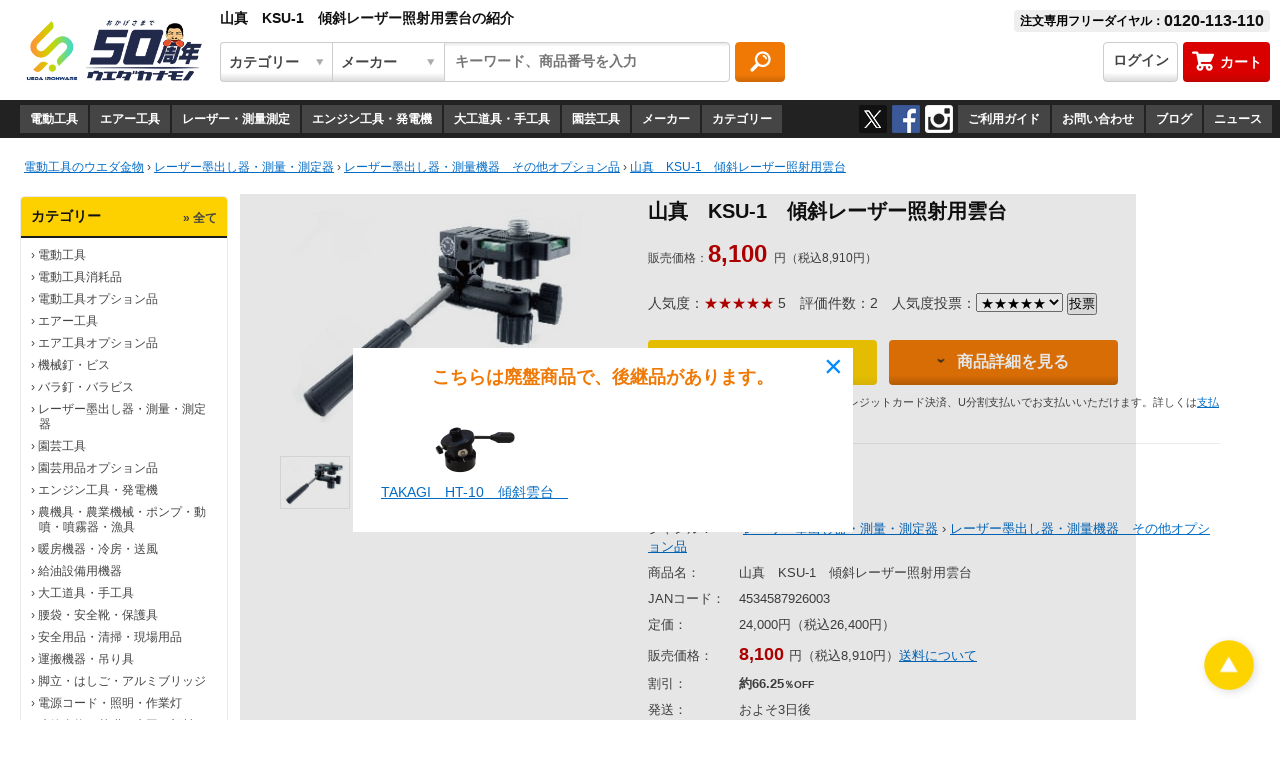

--- FILE ---
content_type: text/html; charset=UTF-8
request_url: https://www.uedakanamono.co.jp/ksu-1
body_size: 37746
content:

<!DOCTYPE html>
<html lang="ja">
<head>
<meta charset="utf-8">
<title>山真　KSU-1　傾斜レーザー照射用雲台　ウエダ金物【公式サイト】</title>
<meta name="description" content="修理パック対象商品は【最長3年保証】山真　KSU-1　傾斜レーザー照射用雲台の通販【激安価格8,100円】業界最大級通販サイト　ウエダ金物　50万点からお探しの品きっと見つかる　業界初！【これで安心】修理パック対象商品は【最長3年保証】">
<meta name="keywords" content="山真　KSU-1　傾斜レーザー照射用雲台">
<!-- Global site tag (gtag.js) - Google Analytics -->
<script async src="https://www.googletagmanager.com/gtag/js?id=UA-19933556-1"></script>
<script>
  window.dataLayer = window.dataLayer || [];
  function gtag(){dataLayer.push(arguments);}
  gtag('js', new Date());
 
  gtag('config', 'UA-19933556-1');
</script>
<!-- Global site tag (gtag.js) - Google Analytics -->
<script async src="https://www.googletagmanager.com/gtag/js?id=G-854DRYCFMK"></script>
<script>
  window.dataLayer = window.dataLayer || [];
  function gtag(){dataLayer.push(arguments);}
  gtag('js', new Date());

  gtag('config', 'G-854DRYCFMK');
</script>
<!-- Google Tag Manager -->
<script>(function(w,d,s,l,i){w[l]=w[l]||[];w[l].push({'gtm.start':
new Date().getTime(),event:'gtm.js'});var f=d.getElementsByTagName(s)[0],
j=d.createElement(s),dl=l!='dataLayer'?'&l='+l:'';j.async=true;j.src=
'https://www.googletagmanager.com/gtm.js?id='+i+dl;f.parentNode.insertBefore(j,f);
})(window,document,'script','dataLayer','GTM-N8NP63Q');</script>
<!-- End Google Tag Manager -->
<!-- Google Tag Manager (noscript) -->
<noscript><iframe src="https://www.googletagmanager.com/ns.html?id=GTM-N8NP63Q" height="0" width="0" style="display:none;visibility:hidden"></iframe></noscript>
<!-- End Google Tag Manager (noscript) -->
<link rel="shortcut icon" href="/image/favicon.ico">
<meta name="viewport" content="width=device-width, initial-scale=1.0">
<link rel="alternate" type="application/rss+xml" href="/feed.xml" title="RSS2.0">
<!--<script src="https://polyfill.io/v3/polyfill.min.js?features=es2016"></script>
<meta http-equiv="X-UA-Compatible" content=IE=edge">-->
<style>
@charset "UTF-8";*{margin:0;padding:0;box-sizing:border-box}html{font-size:100%;color:#444;scroll-behavior:smooth}body{width:100%;-webkit-font-smoothing:antialiased;font-family:sans-serif}h1,h2{font-size:20px;font-weight:700;line-height:1.5;margin-bottom:17px;color:#e26f00;text-align:left}@media screen and (max-width:768px){h2{font-size:16px}}h3{font-size:14px;font-weight:700;line-height:1.65;margin-top:2em;color:#f07906}h4{font-size:14px;font-weight:700;line-height:1.5;margin-bottom:1em;color:#444}@media screen and (max-width: 768px){h4{font-size:12px;color:#4444}}header{position:relative}header select,header input{-webkit-appearance:none;-moz-appearance:none;-o-appearance:none;-ms-appearance:none;appearance:none;border:none;border-radius:0;outline:none;background:none;text-indent:.01px}input[type="radio"]{margin:0 6px 0 2px}.header-overview-search-category,.header-overview-search-maker,.header-overview-search-window,.header-overview-search-button,.normal-submit-button,.users-menu-pulldown-mb,.contents-chain-column-item-mb,.slick-prev,.slick-next,.buy-button,.buy-button2,.side-navi-menu-relation-button,.btn10,.btn11{-webkit-appearance:none;-moz-appearance:none;-o-appearance:none;-ms-appearance:none;appearance:none;border:none;border-radius:0;outline:none;background:none;text-indent:.01px}li{list-style-type:none}a:link{color:#036cc5}a:visited{color:#432669}a:hover{text-decoration:none}tr,td{vertical-align:top}.header-overview{width:100%;height:100px;background:#fff;font-size:14px;font-weight:700;text-overflow:ellipsis}@media screen and (max-width:1050px){.header-overview{height:94px}}.header-overview-logo{width:260px;height:84px;margin:14px 0 0 20px;float:left}@media screen and (max-width:1050px){.header-overview-logo{margin:5px 0 0 8px;width:90px;height:44px;}}.header-overview-logo::after{content:"";clear:both;display:block}.header-overview-logo a{display:block;overflow:hidden;width:240px;height:84px}.header-overview-logo img{width:100%}.header-overview-upper{display:flex;justify-content:space-between;padding-top:10px}@media screen and (max-width:1050px){.header-overview-upper{display:none}.header-overview-logo a{width: 160px}}.header-overview-name{margin-top:14px;margin-right:5px;color:#444;font-size:12px;font-weight:400;width:75px;text-align:right;white-space:nowrap;order:1}.header-overview-title{color:#111;width:100%;min-width:300px;margin-right:10px;overflow:hidden}.header-overview-title p{white-space:nowrap}.header-overview-title a{font-size:14px;font-weight:700;line-height:1;margin-top:4px;color:#111;white-space:nowrap}.header-overview-phone{display:inline-block;margin-right:10px;padding:2px 6px;font-size:12px;font-weight:700;color:#000;white-space:nowrap;background:#eee;border-radius:4px}.phone-number{font-size:16px;font-weight:700;vertical-align:-1px;color:#111}.header-overview-bottom{display:flex;justify-content:space-between;padding-top:10px}@media screen and (max-width:1050px){.header-overview-bottom{display:block;padding-top:6px}}.header-overview-search{width:60%}@media screen and (max-width:1050px){.header-overview-search{width:100%;top:52px;left:0;position:absolute}}body > .header-overview-search-form{margin:20px 6px}.header-overview-search-form{display:flex;position:relative;z-index:2000}@media screen and (max-width:1050px){.header-overview-search-form{margin:6px;height:30px}.header-overview-search-form::after{content:'';position:absolute;z-index:-10;top:-6px;left:-6px;width:100%;background:#222;padding:6px;height:30px}}.header-overview-search-category,.header-overview-search-maker{font-size:14px;padding-left:10px;line-height:1;font-weight:700;color:#444;vertical-align:middle;width:112px;border-right:none!important}.header-overview-search-category,.header-overview-search-maker,.header-overview-search-window-wrap{padding:6px 8px;border:solid 1px #cdcdcd}@media screen and (max-width:1050px){.header-overview-search-category,.header-overview-search-maker{font-size:11px;padding:6px 8px}}.header-overview-search-category{border-radius:4px 0 0 4px;background:url(../image/header_02.png) no-repeat,linear-gradient(to bottom,#fff 0%,#fff 78%,#dedede 100%)}@media screen and (max-width:1050px){.header-overview-search-category{width:72px}}.header-overview-search-maker{background:url(../image/header_04.png) no-repeat,linear-gradient(to bottom,#fff 0%,#fff 78%,#dedede 100%)}@media screen and (max-width:1050px){.header-overview-search-maker{width:60px}}.header-overview-search-window-wrap{position:relative;width:45%;max-width:544px;margin-right:5px;padding:0 10px;border-radius:0 4px 4px 0;background:linear-gradient(to bottom,#e8e8e8 0%,#fff 10%,#fff 100%)}@media screen and (max-width:1050px){.header-overview-search-window-wrap{display:inline-block;width:100%;overflow:auto}}.header-overview-search-window{position:relative;width:100%;font-size:14px;font-weight:700;height:36px;color:#222;z-index:1000;border:none;background:none}@media screen and (max-width:1050px){.header-overview-search-window{height:auto;font-size:10px;padding:8px 0}}.header-overview-search-button{display:inline-block;width:50px;height:40px;border-radius:4px;background:url(../image/header_image.png) no-repeat 0 -339px;cursor:pointer;text-indent:200%;white-space:nowrap;overflow:hidden;padding:0;border:none}.header-overview-search-button:hover{background:url(../image/header_image.png) no-repeat -50px -339px}@media screen and (max-width:1050px){.header-overview-search-button{width:40px;min-width:40px;height:30px;background:url(../image/header_image_2x.png) no-repeat;background-position:-104px 0;background-size:200px}.header-overview-search-button:hover{background:url(../image/header_image_2x.png) no-repeat -144px 0;background-size:200px}}.header-overview-mypage{display:flex;justify-content:flex-end;margin-right:10px;white-space:nowrap}.header-overview-cart{color:#fff!important;order:3;text-decoration:none;font-weight:700;background:linear-gradient(to bottom,#da0000 0%,#da0000 78%,#c10500 100%)}.header-overview-cart:hover{background:linear-gradient(to top,#da0000 0%,#da0000 78%,#c10500 100%)}.header-overview-cart img{margin-right:6px;vertical-align:-4px;width:22px;height:20px}@media screen and (max-width:1050px){.header-overview-cart-title{display:none}}.header-mypage-login{order:2}.header-overview-login{color:#444!important;margin-right:5px;border:solid 1px #cdcdcd;background:linear-gradient(to bottom,#fff 0%,#fff 78%,#dedede 100%)}.header-overview-login:hover{background:linear-gradient(to top,#fff 0%,#fff 78%,#dedede 100%)}.header-overview-cart,.header-overview-login{display:block;font-size:14px;font-weight:700;padding:8.5px;border-radius:4px;text-decoration:none}.users-menu-pulldown-mb,.contents-chain-column-item-mb{font-size:14px;font-weight:700;line-height:1;width:100%;padding:18px 0 18px 10px !important;color:#444;border:solid 1px #eaeaea;border-radius:4px;background:url(../image/header_05.png) right no-repeat,linear-gradient(to bottom,#fff 0%,#fff 78%,#dedede 100%)}.users-menu-mb form{margin-bottom:20px}.contents-main-column{float:left;width:57%;min-width:366px;margin:43px 0 65px}@media screen and (max-width:768px){.contents-main-column{float:none;width:100%;margin:20px 0 30px}}.contents-sub-column{float:right;width:36%;min-width:220px;margin:43px 0 65px}@media screen and (max-width:768px){.contents-sub-column{float:none;width:100%;margin:20px 0 30px}}.mypage-menu-hdline{padding-bottom:5px;margin-bottom:20px;border-bottom:solid 1px #eaeaea}.brdr{border-top:solid 1px #eaeaea}.contents-area3 .contents-chain-column{padding:24px 0}@media screen and (max-width:768px){.contents-area3 .contents-chain-column{padding:10px 0}}.contents-area5 > .txt9{text-indent:-7px;margin:0 6px}.contents-area5 > .txt9+.txt9{margin:6px 6px 0}@media screen and (max-width:1050px){.contents-area5 > .txt9{margin:20px 6px 0}.contents-area5 > .txt9+.txt9{margin:6px 6px 0}}.cart-item{border-collapse:collapse;margin-bottom:30px}@media screen and (max-width:768px){.cart-item{display:block;border-collapse:separate;margin-bottom:0}}.cart-item td{padding-top:10px;padding-bottom:10px}@media screen and (max-width:768px){.cart-item td{padding-top:6px;padding-bottom:4px}.cart-item-total td .txt1{text-align:left}}.cart-item-hdline{padding-top:10px;text-align:left;font-size:14px;line-height:1;color:#444;white-space:nowrap}.cart-item-hdline td{padding-bottom:6px;border-bottom:solid 1px #eaeaea}@media screen and (max-width:768px){.cart-item-detail-name{padding-top:8px;display:block;width:100%!important}}.cart-item-detail + .cart-item-detail{border-top:solid 1px #eaeaea}.cart-item-detail td{vertical-align:top}.cart-item-detail-image{padding-right:10px;display:block;float:left}.confirm-overview{border-collapse:separate;padding:18px 18px 20px;border:solid 1px #eaeaea;border-radius:4px;margin-bottom:30px}@media screen and (max-width:768px){.confirm-overview{padding:10px 0 0;border-left:none;border-right:none;border-bottom:none;border-radius:0}}.confirm-overview-address th,.confirm-overview-address td,.confirm-overview-purchase th,.confirm-overview-purchase td{padding-bottom:17px;border-bottom:solid 1px #eaeaea}@media screen and (max-width:768px){.confirm-overview-address th,.confirm-overview-purchase th,.confirm-overview-purchase+.confirm-overview-purchase td{border-bottom:none;padding:0}.confirm-overview-contents{border-top:solid 1px #eaeaea}}@media screen and (max-width:768px){.confirm-overview th{display:block}}.confirm-overview-address th + td,.confirm-overview-purchase th + td,.confirm-overview-contents th + td{padding-left:40px}@media screen and (max-width:768px){.confirm-overview-address th + td,.confirm-overview-purchase th + td,.confirm-overview-contents th + td{padding-left:0}}.confirm-overview-purchase td{padding:17px 0}@media screen and (max-width:768px){.confirm-overview-purchase td{padding:0}}.confirm-overview th{font-weight:400;width:72px;text-align:left;margin-right:30px;padding-top:16px}@media screen and (max-width:768px){.confirm-overview tbody,.confirm-overview .confirm-overview-address tr,.confirm-overview .confirm-overview-address th,.confirm-overview .confirm-overview-address td,.confirm-overview .confirm-overview-purchase tr,.confirm-overview .confirm-overview-purchase th,.confirm-overview .confirm-overview-purchase td,.confirm-overview-contents,.cart-item-detail,.cart-item-hdline-price,.cart-item-total{display:block}}table .cart-item-hdline-price,table .cart-item-detail-price{padding:10px 20px 10px 0}@media screen and (max-width:768px){table .cart-item-hdline-price,table .cart-item-detail-price{padding:4px 0;text-align:left}}@media screen and (max-width:768px){.cart-item-detail-price span{display:inline-block}}.cart-item-detail-price,.cart-item-total,.cart-item-point{text-align:right}@media screen and (max-width:768px){.cart-item-detail-price,.cart-item-total,.cart-item-point{text-align:left}}.cart-item-total{border-top:solid 1px #eaeaea}@media screen and (max-width:768px){.cart-item-total td{padding-top:7px;text-align:right;display:block}}@media screen and (max-width:768px){.cart-item-detail-amount{display:inline-block;padding-bottom:7px}}.cart-item-hdline-amount,.cart-item-detail-amount{width:115px;padding-left:20px}@media screen and (max-width:768px){.cart-item-hdline-amount,.cart-item-detail-amount{width:auto}}@media screen and (max-width:768px){.cart-item-hdline-amount span,.cart-item-detail-amount span,.cart-item-hdline-amount selsec,.cart-item-detail-amount select{margin-right:6px}}.cart-item-detail-amount form select{display:inline-block}@media screen and (max-width:768px){.cart-item-hdline-amount form,.cart-item-detail-amount form{display:flex}}.point-info{color:#444;display:inline-block;font-weight:700;padding:5px 6px;border:solid 2px #f09a1e;background:#fef1b2;margin-bottom:5px}.btn13{display:inline-block;width:auto;text-decoration:none;color:#fff!important;font-size:14px;font-weight:700;line-height:1.5;text-align:center;padding:15px 25px 16px;border-radius:4px;background:linear-gradient(to bottom,#018aef 0%,#018aef 78%,#047fd9 100%)}@media screen and (max-width:767px){.btn13{width:100%}}.btn13:hover{background:linear-gradient(to top,#018aef 0%,#018aef 78%,#047fd9 100%)}.btn14{display:inline-block;font-size:14px;font-weight:700;line-height:1;padding:14px;margin-right:10px;margin-bottom:12px;background-color:#777;color:#fff!important;text-decoration:none;border-radius:4px}@media screen and (max-width:767px){.btn14{text-align:center;width:100%}}.btn2 img,.btn8 img,.btn8_2 img,.btn14 img{margin-right:12px;vertical-align:4px;width:8px}form .buy-Area-select-button{margin:10px 0;float:none}.cart-button-area{display:flex;justify-content:space-between}@media screen and (max-width:768px){.cart-button-area{display:block;width:100%}}@media screen and (max-width:768px){.cart-item-detail-delete{float:right}}.cart-button-area .btn14{color:#fff}.btn14:hover{background-color:#4E4E4E}a.cart-button-next{display:inline-block;font-size:18px;font-weight:700;line-height:1.5;text-decoration:none;padding:15px 120px 16px;text-align:center;border-radius:4px;color:#fff;background:linear-gradient(to bottom,#da0000 0%,#da0000 78%,#bd0000 100%)}a.cart-button-next:hover{background:linear-gradient(to top,#da0000 0%,#da0000 78%,#bd0000 100%)}@media screen and (max-width:768px){.cart-button-area a.cart-button-next,.cart-button-area .btn14{text-align:center;width:100%}.cart-button-area .txt1{margin-bottom:0}}.cart-item-detail-name,.cart-item-detail-price,.cart-item-detail-amount,.cart-item-detail-delete{font-size:16px;font-weight:700;line-height:1.375;color:#444;padding-right:10px}@media screen and (max-width:768px){.cart-item-detail-name,.cart-item-detail-price,.cart-item-detail-amount,.cart-item-detail-delete{font-size:12px;line-height:1.25}}.easy-pay-simulation{margin-top:30px}.easy-pay-simulation-area{text-align:center}.easy-pay-simulation-area span{color:#111;display:block;margin-bottom:0}.easy-pay-simulation-area-input{color:#000;font-size:12px;width:172px;line-height:1.5;padding:4px;margin:8px 0}.item-inspect{width:auto;margin-top:28px;font-size:0;text-align:left}.item-inspect li{position:relative;top:0;left:0;display:inline-block;width:200px;padding:40px 30px 0 0;margin:20px 0;z-index:3;vertical-align:top;border-top:solid 1px #eaeaea;box-sizing:content-box}@media screen and (max-width:768px){.item-inspect li{width:100%;padding:20px 0 0}.item-inspect li:first-child{margin-top:0;border-top:none}}@media screen and (max-width:768px){.item-inspect .item-inspect-image-link{float:left;display:inline-block;text-align:center;margin:0 10px 16px 0}.item-inspect li .btn7{margin-left:0}.item-inspect li > .txt5{font-size:12px;line-height:1.5}}.item-inspect li .btn7{margin-left:0}.item-inspect-image-link{display:inline-block}.item-inspect-image-link > img{vertical-align:top;width:200px;/*height:150px;*/margin:0 auto}.item-inspect-image-link img.pickup_image{width:auto}.item-inspect-image-link2 > img{width:100px;margin:0 auto}@media print,screen and (max-width: 768px){.item-inspect-image-link > img{width:112px;height:84px}}.item-inspect .item-inspect-image-link{float:left;display:inline-block;text-align:center;margin:0 10px 16px 12px}.item-inspect-txt{display:block;width:45%;min-width:200px;overflow:hidden;margin-right:12px;float:left}table.tb1 th,table.tb2 th{vertical-align:middle;font-weight:400;white-space:nowrap}@media print,screen and (max-width: 768px){table.tb1 th,table.tb2 th{vertical-align:top}}table.tb1 th,table.tb1 td,table.tb2 th,table.tb2 td{font-size:12px;line-height:1.58;margin-bottom:1em;text-align:left;border:solid 1px #eaeaea;padding:8px}.progress-level{margin-bottom:30px;margin-left:170px}.progress-level td{color:#6b6b6b;font-size:14px;line-height:1.29;padding-top:5px;text-align:center}.progress-level th{width:90px;height:46px;white-space:nowrap;text-indent:100%;background-image:url(../image/header_image.png);background-repeat:no-repeat;padding-bottom:5px}.progress-level th:nth-child(2),.progress-level th:nth-child(4){width:95px;height:46px;white-space:nowrap;text-indent:100%;background-image:url(../image/header_image.png);background-repeat:no-repeat;background-position:0 -203px}.progress-level th:first-child{background-position:0 -153px}.progress-level th:nth-child(3){background-position:-84px -153px}.progress-level th:last-child{background-position:-178px -153px}.contents-equal-column1,.contents-equal-column2{float:left;width:27%}.contents-equal-column1,.contents-equal-column2:not(:last-child){margin-right:60px}@media screen and (max-width:768px){.contents-equal-column1,.contents-equal-column2{width:100%;border-top:solid 1px #eaeaea}.contents-equal-column1 h2,.contents-equal-column2 h2{font-size:16px;margin:10px 0 0}}.contents-equal-column1 .contents-area-input{width:100%}.contents-equal-half-block{margin-top:51px}.contents-equal-half-column{float:left;width:47%}@media screen and (max-width:768px){.contents-equal-half-column{width:100%}.contents-equal-half-column h2{font-size:16px}}.contents-equal-half-column+.contents-equal-half-column{margin-left:40px}.contents-area h1{padding-bottom:5px;border-bottom:solid 1px #eaeaea;margin-top:-5px}@media screen and (max-width:768px){.contents-area h3:not(.contents-repair-h3){padding-bottom:6px;border-bottom:solid 1px #eaeaea;margin:25px 0 8px;color:#444}}@media screen and (max-width:768px){.contents-area h1{font-size:16px;font-weight:700;line-height:1.375;margin-bottom:6px;padding-bottom:6px;border-bottom:solid 1px #eaeaea}}.contents-area3,.contents-area4{max-width:800px;margin:0 auto;padding:0 20px;margin-top:56px}@media screen and (max-width:768px){.contents-area3,.contents-area4{margin:12px 0;padding:0 12px}}@media screen and (max-width:768px){.contents-area3 > form > .tb1{width:100%}}.contents-area,.contents-area6{margin:20px 60px 130px 280px}@media screen and (max-width:1050px){.contents-area,.contents-area6{margin:0 12px}}@media screen and (max-width:768px){.wrapper-contents-area2 iframe,.contents-area iframe,.contents-area6 iframe{width:100%;min-width:296px;max-width:712px}}.count-notice{float:left;color:#6b6b6b;font-size:11px;line-height:1.36;width:152px}#timeBox0{display:block;float:left;width:152px}.count-timer{display:inline-block;color:#fdd000;padding:4px;margin:3px 20px 10px 0;border:solid 2px #fdd000;background:#222}@media screen and (max-width:768px){.count-timer{padding:2px;margin:3px 0 0;border:solid 1px #fdd000}#timeBox0 .count-timer{padding:4px;margin:3px 0 10px;border:solid 2px #fdd000}}.count-timer img{display:inline;width:auto;height:27px;margin-right:3px}@media screen and (max-width:768px){.count-timer #timet1 img{height:12px}.count-timer #timet0 img{height:27px}.count-timer #timet2 img{height:12px}}#timet1,#timet0,#timet2{display:flex;white-space:nowrap}.timer-none-comment{color:#fff;font-weight:700;font-size:16px}@media screen and (max-width:768px){.timer-none-comment{font-size:12px}}ul.normal,ol.normal,ul.normal3,ol.normal3{margin-left:36px}ul.normal2,ol.normal2{margin-left:36px}@media screen and (max-width:768px){ul.normal2,ol.normal2{margin-left:1.25em}}ul.normal2 li,ol.normal2 li{font-size:12px;line-height:1.4;margin-bottom:4px}ul.normal li,ol.normal li{font-size:12px;line-height:1.58;color:#444;margin-bottom:9px}table.tb2{width:100%}table.tb1,table.tb2{border-collapse:collapse;border:solid 1px #eaeaea;color:#444}@media screen and (max-width: 568px){table.tb1,table.tb2{border-collapse:collapse;border:solid 1px #eaeaea;color:#444;min-width:296px;width:100%;box-sizing:border-box}}table.tb1 th,table.tb1 td,table.tb2 th,table.tb2 td{font-size:14px;line-height:1.65;margin-bottom:1em;text-align:left;border:solid 1px #eaeaea;padding:12px}.normal-submit-button{display:block;width:220px;font-size:14px;font-weight:700;line-height:1.5;margin:20px 0 10px;padding:15px 10px 16px;cursor:pointer;text-align:center;color:#222;border-radius:4px;background:linear-gradient(to bottom,#fdd103 0%,#fdd103 78%,#efc603 100%);border:none}.normal-submit-button:hover{background:linear-gradient(to top,#fdd103 0%,#fdd103 78%,#efc603 100%)}@media screen and (max-width:768px){.normal-submit-button{width:100%}}.general-input{width:250px;margin-bottom:0!important}.general-input3{width:100%;max-width:450px}@media screen and (max-width:768px){.general-input,.general-input3,.contents-area-input{width:100%;box-sizing:border-box}}.general-input,.general-input2,.general-input3,.contents-area-input,.contents-area-input2,.contents-area-input3,.contents-area-input-name,.contents-area-input-info,.contents-area-input-zipcode,.contents-area-input-address,.contents-area-input-note{color:#000;font-size:14px;line-height:1.5;padding:8px;margin-bottom:18px}.general-input,.general-input2,.general-input3,.contents-area-input,.contents-area-input2,.contents-area-input3,.contents-area-input-name,.contents-area-input-info,.contents-area-input-zipcode,.easy-pay-simulation-area-input{border:solid 1px #eaeaea;border-radius:4px;background:linear-gradient(to bottom,#e8e8e8 0%,#fff 10%,#fff 100%)}.header-navi{height:38px;background:#222;overflow:hidden;white-space:nowrap;z-index:1}@media screen and (max-width:1050px){.header-navi{display:none}}.header-navi-main-menu li:first-child{}.header-navi-main-menu{margin-left:20px;float:left}.header-navi-main-menu li,.header-navi-sub-menu li{display:inline-block;margin-right:-2px}.header-navi-main-menu li:first-child > a{}.header-navi-main-menu li > a:hover,.header-navi-sub-menu li > a:hover{background:#393939}.header-navi-main-menu span{font-size:8px;margin-left:35px}.header-navi-sub-menu li{float:right}.header-navi-main-menu a,.header-navi-sub-menu a{display:block;color:#fff;font-size:12px;line-height:1;font-weight:700;padding:8px 10px;margin-top:5px;background:#454545;text-decoration:none}.header-navi-sub-sns{margin-left:5px;margin-right:5px}.header-navi-sub-sns a:hover{opacity:.6}.header-navi-sub-sns-insta,.header-navi-sub-sns-fb,.header-navi-sub-sns-tw{float:right;display:block;width:28px;height:28px;margin-top:5px;margin-right:5px;text-indent:100%;background-image:url(../image/header_image.png);background-repeat:no-repeat}.header-navi-sub-sns-tw{background-position:-99px -85px}.header-navi-sub-sns-fb{background-position:-71px -85px}.header-navi-sub-sns-insta{background-position:-43px -85px}.bread-crumb-list{clear:both;margin:20px 24px 0}@media screen and (max-width:1050px){.bread-crumb-list{margin:10px 24px 40px}}.bread-crumb-list p{font-size:12px;line-height:1.5}@media screen and (max-width:1050px){.bread-crumb-list p{font-size:10px}}.side-navi-menu li > span,.side-navi-menu ul > li > h3 > span,.side-navi-menu ul > li > h4 > span,.side-navi-menu ul > li > h5 > span,.side-navi-categorised-menu li > span,.side-navi-categorised-menu ul > li > h3 > span,.side-navi-categorised-menu ul > li > h4 > span,.side-navi-categorised-menu ul > li > h5 > span{font-weight:700;color:#f07906;margin-top:0}.side-navi-menu-title-second,.side-navi-menu > h3,.side-navi-categorised-menu > h3{color:#444;font-size:14px;font-weight:400;line-height:1.5;padding:10px 14px 0;margin-top:0;margin-bottom:4px}.side-navi,.side-navi5{float:left;width:208px;margin:20px 0 80px 20px}@media screen and (max-width:1050px){.side-navi,.side-navi5{display:none}}.side-navi-menu,.side-navi-categorised-menu,.easy-pay-simulation-area{border:solid 1px #eaeaea;border-radius:4px;margin-bottom: 20px}.side-navi-menu + .side-navi-menu{margin-top:20px}.side-navi-menu a{color:#111}.side-navi-menu a:hover{text-decoration:underline}.side-navi-menu-title a{display:inline-block;font-size:12px;float:right;margin-top:3px;text-decoration:none}.side-navi-menu-title,.side-navi-menu h2,.side-navi-categorised-menu h2,.easy-pay-simulation-area h2{font-weight:700;font-size:14px;line-height:1.5;padding:9px 10px;margin-bottom:0;color:#111;border-bottom:solid 2px #1d1d1d;border-radius:4px 4px 0 0;background:#fdd000}.side-navi-menu ul,.side-navi-categorised-menu ul,.easy-pay-simulation-area span{border-radius:0 0 4px 4px;padding:10px 14px 15px}.side-navi-menu li,.side-navi-menu ul > li > h3,.side-navi-menu ul > li > h4,.side-navi-menu ul > li > h5,.side-navi-categorised-menu li,.side-navi-categorised-menu ul > li > h3,.side-navi-categorised-menu ul > li > h4,.side-navi-categorised-menu ul > li > h5{font-weight:400;font-size:12px;line-height:1.25;text-indent:-8px;padding-left:4px;margin-top:0;margin-bottom:7px}.side-navi a,.side-navi5 a{color:#444;text-decoration:none}.sorter-navi{display:inline-block;font-size:12px;line-height:1;width:100%;padding:16px;color:#444;border-radius:4px;background:#f6f6f6}.sorter-navi p{margin-top:4px}.sorter-navi p:first-child{float:left;text-align:left}@media screen and (max-width:768px){.sorter-navi p:first-child{float:none}}.sorter-navi p:last-child{float:right;text-align:right;margin-right:20px}@media screen and (max-width:768px){.sorter-navi p:last-child{float:none;text-align:left;margin:16px 0 0}}.sorter-navi form{float:right;text-align:right;width:auto}.sorter-navi form select{width:165px}@media screen and (max-width:768px){.sorter-navi form{float:none;text-align:left;margin:16px 0 0}}.item-show{float:left;width:100%;max-width:324px}@media screen and (max-width:768px){.item-show{float:none;margin:0 auto 30px}}.item-show > ul img{border:solid 1px #eaeaea;box-sizing:border-box}.item-show-image img{width:320px}.item-info{margin-left:368px}@media screen and (max-width:1050px){.item-info{margin-left:344px}}@media screen and (max-width:768px){.item-info{margin-left:0}}.item-info h1{color:#111;margin-bottom:10px}@media screen and (max-width:768px){.item-info h1{font-size:16px;margin-bottom:0}.item-info .price{font-size:20px}.item-info .txt2{font-size:12px}}.into-cart{float:right;width:50%;margin-top:10px}@media screen and (max-width:768px){.into-cart{width:100%}}.into-cart p{clear:both;font-size:14px;text-align:right;overflow:auto}@media screen and (max-width:768px){.into-cart p{text-align:left}}.into-cart div{text-align:right}@media screen and (max-width:768px){.into-cart div{text-align:left;margin:-20px 0 10px}}.into-cart .txt4 > span{display:inline-block;margin-right:20px}.purchase-choice,.customer-info{color:#444;font-size:16px;font-weight:700;line-height:2;margin-bottom:5px}@media screen and (max-width:768px){.purchase-choice{font-size:13px;line-height:2.29;margin-top:20px;margin-bottom:6px}}.brand-new,.ship-free{display:inline-block;font-size:20px;font-weight:700;line-height:1.5;padding-bottom:2px}@media screen and (max-width:768px){.brand-new,.ship-free{font-size:18px;line-height:1.22;padding-bottom:4px}}.ship-free{color:#bf0000;margin:10px 0 5px;border-bottom:solid 3px #bf0000}@media screen and (max-width:768px){.ship-free-block{text-align:center}}.ship-free-block .txt1{text-align:left;margin-top:10px}.shipping-choice{font-size:14px;border:solid 1px #eaeaea;border-radius:4px;padding:15px;margin-top:10px}.shipping-choice-selected{border:solid 1px #fdd000;background:#feec99}.shipping-choice,.shipping-choice-selected{font-size:14px;line-height:1;border-radius:4px;padding:15px;margin-top:10px}@media screen and (max-width:768px){.shipping-choice-address{padding-left:8px;display:inline-block;font-size:12px;line-height:1.33;font-weight:400}}.gold-image{background-color:#000;text-align:center}@media screen and (max-width: 768px){.gold-image img{width:90%;height:auto}}.agreement-area{width:100%;padding:20px;height:200px;overflow-y:scroll;border:solid 1px #eaeaea}@media screen and (max-width: 768px){.agreement-area::-webkit-scrollbar{width:8px;background:#f6f6f6}.agreement-area::-webkit-scrollbar-thumb{background:#d9d9d9}.agreement-area::-webkit-scrollbar-track{background:#f6f6f6}}.repairAgreementArea{border:solid 1px #eaeaea;padding:20px 20px 20px 0}@media screen and (max-width:768px){.repairAgreementArea{padding:20px 20px 20px 10px;height:200px;overflow-y:scroll}}form > .contents-chain-column > h2{line-height:1.5;margin-bottom:5px}@media screen and (max-width:768px){form > .contents-chain-column > h2{color:#222;font-size:16px;line-height:1.5;margin-bottom:5px}}.item-info-buying-button{margin-top:20px;display:flex;flex-wrap:wrap}.item-info-buying-button a:first-child{margin:0 12px 10px 0;color:#222;background:linear-gradient(to bottom,#fdd103 0%,#fdd103 78%,#efc603 100%)}.item-info-buying-button a:first-child:hover{background:linear-gradient(to top,#fdd103 0%,#fdd103 78%,#efc603 100%)}.item-info-buying-button a:last-child{color:#fff!important;background:linear-gradient(to bottom,#f07906 0%,#f07906 78%,#c96505 100%)}.item-info-buying-button a:last-child:hover{background:linear-gradient(to top,#f07906 0%,#f07906 78%,#c96505 100%)}.item-info-buying-button a{display:inline-block;padding:12px 0;width:40%;min-width:200px;margin:0 0 10px;border-radius:4px;text-align:center;font-size:16px;font-weight:700;text-decoration:none}@media screen and (max-width:1050px){.item-info-buying-button a{width:calc(50% - (12px / 2));min-width:auto;font-size:14px}}.item-info-buying-button img{width:8px;margin-right:12px;vertical-align:4px}.pay-notice{font-size:11px;line-height:1.36;overflow:hidden;margin-bottom:20px}.item-info-buying form{display:inline}.item-info-detail{margin-top:16px;padding-top:20px;border-top:solid 1px #eaeaea}.mark-area .rate-mark{color:#444;font-size:14px;line-height:1.6;padding:6px 5px 5px 0;font-weight:400}.mark-area p{display:inline-block;font-size:10px;line-height:1;padding:8px;font-weight:700}@media screen and (max-width:768px){.mark-area p{padding:5px}}.mark-area li,.mark-area p{display:inline-block;width:auto;font-size:11px;line-height:1;vertical-align:middle;margin-right:5px}@media screen and (max-width:768px){.mark-area li,.mark-area p{font-size:10px}}.mark-area a{color:#fff;text-decoration:none}.item-inspect .mark-area > p,.goods-browse-list .mark-area > p{margin:0 5px 5px 0}.mark-area > li:last-child,.mark-area > p:last-child{margin-right:0}.tag1 a,.tag2 a,.tag3 a,.tag4 a,.tag5 a,.tag6 a,.tag7 a,.tag8 a,.tag9 a,.tag10 a,.tag11 a,.tag12 a,.tag13 a,.tag14 a,.tag20 a{color:#fff;text-decoration:none}.tag1 a:hover,.tag2 a:hover,.tag3 a:hover,.tag4 a:hover,.tag5 a:hover,.tag6 a:hover,.tag7 a:hover,.tag8 a:hover,.tag9 a:hover,.tag10 a:hover,.tag11 a:hover,.tag12 a:hover,.tag13 a:hover,.tag14 a:hover,.tag20 a:hover{text-decoration:underline}.tag1{background:#45c61e}.tag2{background:#45c61e}.tag3{background:#45c61e}.tag4{background:#da0000}.tag5{background:#da0000}.tag6{background:#46bce0}.tag7{background:#46bce0}.tag8{background:#fd0000}.tag9{background:#f07906}.tag10{background:#f74da6}.tag11{background:#f74da6}.tag12{background:#454545}.tag13{background:#454545}.tag14{background:#1572e6}.tag20{background:#079fff}.tag16,.point-mark{color:#444;padding:6px;background:#fef1b2;border:solid 2px #f09a1e}@media screen and (max-width:768px){.point-mark{padding:3px}}.tag17{padding:5px 5px 5px 0}.item-info-detail-main li{font-size:13px;line-height:1.4;padding:4px 0}@media screen and (max-width:1050px){.item-info-detail-main li+li{border-top:solid 1px #eaeaea}}.item-info-detail-sorts{display:inline-block;width:7em}.brand-new-block span{color:#38a018;border-bottom:solid 3px #38a018;display:inline-block;font-size:20px;font-weight:700;line-height:1.5;padding-bottom:2px}@media screen and (max-width:768px){.brand-new-block{padding-top:20px;margin-top:20px;border-top:solid 1px #eaeaea;text-align:center}}.item-info-detail-others{padding-top:20px;margin-top:27px;border-top:solid 1px #eaeaea}.buy-button{cursor:pointer;float:right;display:inline;font-size:18px;font-weight:700;line-height:1.5;padding:15px 50px 16px 81px;margin-bottom:20px;text-align:center;border-radius:4px;color:#fff;background:url(../image/buybutton.png) no-repeat,linear-gradient(to bottom,#da0000 0%,#da0000 78%,#bd0000 100%)}.buy-button:hover{background:url(../image/buybutton.png) no-repeat,linear-gradient(to top,#da0000 0%,#da0000 78%,#bd0000 100%)}@media screen and (max-width:1050px){.buy-button{width:100%;margin-bottom:10px}}.btn2{font-size:14px;width:200px;padding:13px 0 11px;margin:0 24px 20px 0;display:inline-block}.btn3,.btn4,.btn5,.btn6,.btn8,.btn8_2,.btn11,.normal-submit-button{cursor:pointer;text-align:center;border-radius:4px;color:#222!important;text-decoration:none;background:linear-gradient(to bottom,#fdd103 0%,#fdd103 78%,#efc603 100%)}.btn3:hover,.btn4:hover,.btn5:hover,.btn6:hover,.btn8:hover,.btn8_2:hover,.btn11:hover,.normal-submit-button:hover{background:linear-gradient(to top,#fdd103 0%,#fdd103 78%,#efc603 100%)}.btn3,.btn4,.btn5,.btn6,.btn11{display:block;width:100%;font-size:14px;font-weight:700;line-height:1.5;padding:15px 10px 16px}.btn2,.btn7,.btn10,.side-navi-menu-relation-button{font-weight:700;line-height:1.5;text-align:center;text-decoration:none;border:solid 1px #eaeaea;border-radius:4px;color:#444!important;background:linear-gradient(to bottom,#fff 0%,#fff 78%,#dedede 100%)}.btn2:hover,.btn7:hover,.btn10:hover,.side-navi-menu-relation-button:hover{background:linear-gradient(to top,#fff 0%,#fff 78%,#dedede 100%)}.btn7{font-size:12px;padding:6px 10px;margin-left:10px;display:inline-block;vertical-align:2px}@media screen and (max-width:768px){.btn7{font-size:10px;padding:2px 6px;margin-left:8px;vertical-align:2px;display:inline-block}}.btn8_2{display:block;font-size:14px;font-weight:700;line-height:1.4;padding-top:14px;padding-bottom:15px;margin:10px}.btn10,a.side-navi-menu-relation-button:hover{margin-top:17px;font-size:12px;text-decoration:none;padding:10px;display:block}.btnOrg{color:#fff}.contents-equal-column1 .btn3,.contents-equal-column2 .btn3{margin-top:20px;margin-bottom:8px}.card-list-jcb,.card-list-visa,.card-list-mc,.card-list-diners,.card-list-amex,.card-list-orico,.card-list-saison,.card-list-saison,.card-list-omc,.card-list-pc,.card-list-aeon,.card-list-zen,.card-list-life,.card-list-aplus,.card-list-ts,.card-list-cf,.card-list-jaccs,.card-list-dc,.card-list-ufj,.card-list-nicos,.card-list-quick,.maker-list-makita,.maker-list-hitachi,.maker-list-ryobi,.maker-list-bosch,.maker-list-pana,.maker-list-max,.maker-list-yamashin,.maker-list-muratec,.maker-list-shindaiwa,.maker-list-denyo,.maker-list-kawashima,.maker-list-takagi{background:url(../image/index_card_maker.jpg) no-repeat}.maker-list a,.card-list li{display:inline-block;margin:0 30px 20px 0}.maker-list a{width:70px;height:20px}@media screen and (max-width: 768px){.maker-list a{width:63px;height:18px;margin:10px 10px 20px}}.maker-list-makita{background-position:0 -75px}@media screen and (max-width: 768px){.maker-list-makita{background-position:0 -115px}}.maker-list-hitachi{background-position:-70px -75px}@media screen and (max-width: 768px){.maker-list-hitachi{background-position:-63px -115px}}.maker-list-ryobi{background-position:-140px -75px}@media screen and (max-width: 768px){.maker-list-ryobi{background-position:-126px -115px}}.maker-list-bosch{background-position:-210px -75px}@media screen and (max-width: 768px){.maker-list-bosch{background-position:-189px -115px}}.maker-list-pana{background-position:-280px -75px}@media screen and (max-width: 768px){.maker-list-pana{background-position:-252px -115px}}.maker-list-max{background-position:-350px -75px}@media screen and (max-width: 768px){.maker-list-max{background-position:-315px -115px}}.maker-list-yamashin{background-position:-420px -75px}@media screen and (max-width: 768px){.maker-list-yamashin{background-position:-378px -115px}}.maker-list-muratec{background-position:0 -95px}@media screen and (max-width: 768px){.maker-list-muratec{background-position:0 -133px}}.maker-list-shindaiwa{background-position:-70px -95px}@media screen and (max-width: 768px){.maker-list-shindaiwa{background-position:-63px -133px}}.maker-list-denyo{background-position:-140px -95px}@media screen and (max-width: 768px){.maker-list-denyo{background-position:-126px -133px}}.maker-list-kawashima{background-position:-210px -95px}@media screen and (max-width: 768px){.maker-list-kawashima{background-position:-189px -133px}}.maker-list-takagi{background-position:-280px -95px}@media screen and (max-width: 768px){.maker-list-takagi{background-position:-252px -133px}}.maker-contact-area{margin-top:20px;border:solid 2px #eaeaea;padding:10px 10px 0;margin-bottom:1em}.maker-contact-area h3{margin-top:0}.maker-title-list{display:flex;flex-wrap:wrap}@media screen and (max-width:1050px){.maker-title-list{margin-top:30px}.maker-title-list li {margin: 0 10px 10px 0; }}.maker-title-list li a{display:inline-block;color:#444;font-size:16px;line-height:1;padding:14px;margin-right:6px;margin-bottom:6px;border:solid 1px #ddd;border-radius:4px;text-decoration:none}.txt1{font-size:14px;line-height:1.65;margin-bottom:1em}@media screen and (max-width:768px){.txt1{font-size:12px;line-height:1.58}}.txt2{font-size:12px;line-height:1.5;margin-bottom:1em;color:#444}@media screen and (max-width: 768px){.txt2{font-size:10px}}h1 .txt2,h2 .txt2{margin-left:22px;font-weight:400}.txt3{font-size:18px;line-height:1.33;margin-bottom:1em;color:#444}@media screen and (max-width: 768px){.txt3{font-size:16px;line-height:1.25}}.txt4{font-size:14px;line-height:1.5;margin-bottom:10px}@media screen and (max-width: 768px){.txt4{font-size:12px;margin-bottom:5px}}.txt5{font-size:12px;line-height:1.75;margin-bottom:6px}@media screen and (max-width: 768px){.txt5{font-size:10px;line-height:1.8;margin-bottom:5px}}.txt5 .price4{font-weight:700}.txt7{font-size:10px;line-height:1.5;margin-bottom:1em}.txt9{font-size:14px;line-height:1.65;margin-bottom:4px}@media screen and (max-width:768px){.txt9{font-size:12px;line-height:1.58;margin-bottom:4px;color:#444}}.txt10{font-size:12px;line-height:1.5;color:#444}.txt11{font-size:12px;line-height:2;color:#444;margin-bottom:1em}.txt15{font-size:12px;font-weight:400;line-height:1.57;margin:0 0 20px 26px}.price{font-size:24px}.price2{font-size:18px}.price,.price2,.price3,.price4,.campaign-notice-alt1{font-weight:700;color:#bf0000}.essential-mark{font-weight:700;color:#bf0000}.essential-mark2{font-weight:700;color:#214484}.price4{font-size:16px;font-weight:400}.price5{font-size:32px;font-weight:700;color:#ff3c3c}@media screen and (max-width:1050px){.price5{font-size:20px}}@media screen and (max-width:768px){.sub-price{font-size:12px;font-weight:700;color:#bf0000}}@media screen and (max-width:768px){.price,.price2,.price3,.price4{font-size:14px;font-weight:700;color:#bf0000}}.campaign-notice-alt2{color:#38a018}.campaign-notice-alt3{color:#f07906}.SplitPayArea{margin:10px 0;font-size:14px;line-height:1.7;border:2px solid #f07906;padding:10px}.SplitPayArea p{font-weight:700}.SplitPayArea span{font-size:12px}.repairCopyArea{margin-top:20px;padding:12px;background:#fdd000;border-radius:4px;text-align:left}.repairCopyArea p{font-size:2vw;color:#884503;line-height:1.4;font-weight:700;text-align:left}.contents-repair-h2{margin-top:2em;border-top:solid 1px #eaeaea;padding-top:10px}@media screen and (max-width: 568px){.contents-repair-h2{margin:24px 0 4px;border-top:none;color:#f07906;font-size:16px}.contents-repair-h2-2{margin:8px 0 6px;line-height:1.5;color:#f07906;font-size:16px}.contents-repair-h2-3{margin:8px 0 6px;line-height:1.5;color:#f07906;font-size:16px}}.contents-repair-area1{float:left;width:44%}@media screen and (max-width:768px){.contents-repair-area1{float:none;width:auto}}.contents-repair-area1 h3{color:#333;margin:10px 0 4px}.contents-repair-arrow{margin:0 auto;text-align:center;font-size:14px;font-weight:700}.contents-repair-area2{float:right;width:50%}@media screen and (max-width:768px){.contents-repair-area2{float:none;width:auto}}.contents-repair-area3{margin-top:20px;border:solid 2px #eaeaea;padding:20px}@media screen and (max-width:768px){.contents-repair-area3{padding:10px}}.contents-chain-column{overflow:hidden;width:100%}@media screen and (max-width:1050px){.contents-chain-column{margin-top:20px;margin-bottom:20px}}.contents-chain-column2{padding:25px 0 0;margin-top:30px;border-top:solid 1px #eaeaea;display: inline-block;width: 100%;}.contents-chain-column2 img{max-width:100%}@media screen and (max-width:1050px){.contents-chain-column2{padding:25px 12px 0;word-break: break-all;overflow-wrap: break-word;}.contents-chain-column2 table {width:100%;}}.item-info-detail-table{width:100%;border-collapse:collapse;border:solid 1px #eaeaea}@media screen and (max-width:768px){.item-info-detail-table{border:none}}.item-info-detail-table h3{margin-top:0;color:#444;font-weight:400}@media screen and (max-width:768px){.item-info-detail-table-hdline{display:none}}.item-info-detail-table-row{margin-bottom:20px;border-radius:4px}@media screen and (max-width:768px){.item-info-detail-table-row{display:block;border:none}}.item-info-detail-table-hdline th{color:#fff;font-size:15px;line-height:1.5;padding:18px 10px;background:#444}@media screen and (max-width:768px){.item-info-detail-table-row{border:solid 1px #eaeaea}}.item-info-detail-table-row td{font-size:13px;line-height:1.5;padding:10px;height:80px}@media screen and (max-width:768px){.item-info-detail-table-row td{border:none!important;display:block;height:auto;padding:10px 10px 0}}.item-info-detail-table-row td:last-child{white-space:nowrap}@media screen and (max-width:768px){.item-info-detail-table-row span{display:inline}}.item-info-detail-table-hdline th,.item-info-detail-table-row td{text-align:left;vertical-align:middle;border:solid 1px #eaeaea}@media screen and (max-width:768px){.item-info-detail-table-row td:last-child{text-align:right;background:#eaeaea;border-radius:0 0 4px 4px;padding-bottom:6px}}a.itemValueAreaMn,a.itemValueAreaPs{width:1em;text-align:center;display:inline-block;margin:0 10px 0 0;padding:4px 0;font-size:16px;font-weight:700;line-height:1;color:#fff;text-decoration:none;background-color:#444}a.itemValueAreaPs{margin:0 0 0 10px}.campaign-notice{color:#111;font-size:14px;line-height:1.5;margin-top:35px;padding:8px 12px 3px;border:solid 1px #eaeaea;border-radius:4px;text-align:center}.campaign-notice-intro{margin-right:26px}@media screen and (max-width:1050px){.campaign-notice-intro{margin-right:0}}.recommend-item{margin:30px 0 10px;padding:10px 0;background:#fdd000;border-radius:4px}.recommend-item h2{display:block;color:#fff;margin:0 10px;padding:2px 10px;text-align:center;background:#f07906;border-radius:4px}.recommend-item-pickup{display:table;table-layout:fixed;width:100%;margin-top:10px;border-radius:4px;font-size:0;border-collapse:separate;border-spacing:10px 0}.recommend-item-pickup-col{display:table-cell;padding:14px 15px;background:#fff;border-radius:4px;text-align:center}.recommend-item-pickup-col p{text-align:left}.recent-watch-item,.recent-watch-item2{padding:30px 20px;border:solid 1px #eaeaea;border-radius:4px;margin-bottom:10px;position:relative}.recent-watch-item a{color:#444}.order-phone{float:left;margin-top:10px}@media screen and (max-width:768px){.order-phone{float:none;text-align:center}.order-phone p{font-size:12px}}.order-free-dial{color:#222;font-size:14px;font-weight:700;line-height:1;padding-bottom:6px;border-bottom:solid 3px #38a018;margin-bottom:10px}@media screen and (max-width:768px){.order-free-dial{font-size:12px}}.order-free-dial a{text-decoration:none}.order-free-dial strong{font-size:24px;line-height:1}@media screen and (max-width:768px){.order-free-dial strong{font-size:18px}}footer{clear:both;margin:80px 20px 90px}@media screen and (max-width:768px){footer{clear:both;margin:10px 12px 70px}}footer a{color:#444!important;text-decoration:none}footer a:hover{text-decoration:underline}.footer-navi-pc{display:flex;justify-content:space-between;font-size:12px;line-height:1;padding:17px 16px 16px;color:#aaa;border-radius:4px;background:#f6f6f6}@media screen and (max-width:1050px){.footer-navi-pc{display:none}}.footer-navi-mb{border:solid 1px #eaeaea;border-radius:4px}.footer-navi-mb a{display:block;font-size:13px;line-height:1.31;padding:11px 12px 12px}.footer-navi-mb a:first-child{text-align:center}.footer-navi-mb a:first-child img{width:11px}@media screen and (max-width: 568px){.footer-navi-mb a:nth-child(n + 2) span{float:right}}.footer-navi-mb a:not(:last-child){border-bottom:solid 1px #eaeaea}.footer-frequent{margin-top:30px}.footer-frequent h2{color:#f07906}.footer-frequent-list{margin-top:14px;margin-bottom:15px;column-count:3}.footer-frequent-list li{font-size:12px;line-height:1.5;margin-bottom:.7em;break-inside:avoid-column}.footer-navi-mb a:first-child{background:#fdd000}.footer-credit{font-size:12px;line-height:1.5;padding-top:26px;text-align:center;border-top:solid 1px #eaeaea}@media screen and (max-width:768px){.footer-credit{border:none}}.gBox{width:30%;float:left;margin-right:20px}.gBox .gBoxTitle table td{color:#444;padding-bottom:5px;font-weight:700}.gBox .gBoxTitle table{width:100%;border-bottom:solid 1px #eaeaea;margin-bottom:.8em}.gBox .gBoxTitle table td:first-child{width:1%}.gBox table td:first-child{padding-right:10px}.gBox table td{vertical-align:middle}.gBox ul{margin-bottom:30px}.gBox li{display:flex}.gBox li p{margin-left:10px}.gBox li span,.gBox li p{font-size:14px;line-height:1.65}@media screen and (max-width:768px){.gBox{width:100%}.gBox ul li span,.gBox ul li p{font-size:12px}.gBox li {margin-bottom: 1em;}}.jump-button-area{font-size:0;margin-top:20px}@media screen and (max-width:768px){.jump-button-area{font-size:0;padding:10px 0 0;margin-top:16px;border-top:solid 1px #eaeaea}}.jump-button-area span{color:#fff!important;background:#ddd}.jump-button-area a,.jump-button-area span{display:inline-block;font-size:14px;line-height:1;color:#444;margin-top:12px;margin-right:6px;padding:13px 15px;border-radius:4px;border:solid 1px #ddd}.jump-button-area a{text-decoration:none}.jump-button-area a:hover{background:#eaeaea}.sorting-link-area{margin-top:45px}.sorting-link-area li a{color:#444;font-size:12px;line-height:2;text-decoration:none}.sorting-link-area li a:hover{text-decoration:underline}.out-item-area{position:absolute;left:50%;top:134px;margin-left:-159px;width:280px;z-index:1000;background:#fff;padding:44px 18px 8px}.customer-info-entry,.customer-info-entry-txt{display:inline-block;width:30%;max-width:200px;margin-right:10px}@media print,screen and (max-width: 768px){.customer-info-entry,.customer-info-entry-txt{display:block;width:auto;max-width:auto;margin-bottom:10px}}.contents-area-input-info{width:60%;max-width:450px}@media print,screen and (max-width: 768px){.contents-area-input-info{width:100%}}.contents-area-input-note{width:100%;max-width:480px;margin-bottom:0;padding:9px 10px}.contents-area-input-address,.contents-area-input-note{border:solid 1px #eaeaea;border-radius:4px;background:linear-gradient(to bottom,#e8e8e8 0px,#fff 4px,#fff 36px)}.contents-border-box{padding:14px;border:solid 2px #eaeaea;word-wrap:break-word}.clearfix:after{content:"";clear:both;display:block}.sprt,.blank,.news_area,header span.vcard{display:none}.mb,.mbil,.mbib,.mbtc,.progress-level span,.footer-credit-id{display:none}@media print,screen and (max-width: 768px){.mb,.mbil,.mbib,.mbtc,.progress-level span,.footer-credit-id{display:block}}.mt05{margin-top:.5em}.mt1{margin-top:1em}.mt2{margin-top:2em}.mb2{margin-bottom:2em}@media print,screen and (max-width: 768px){.pc,.pcil,.pcib,.pctc,.pctr,.cart-item-hdline,.slider,.wrapper-side-navi2,.footer-credit-id{display:none}}@media print,screen and (max-width: 768px){.brdr,.brdr-mb{border-top:solid 1px #eaeaea;padding-top:20px}}.popular-rate{color:#bf0000}ul.normal li,ul.normal2 li,ul.normal3 li{list-style-type:disc}ol.normal li,ol.normal2 li,ol.normal3 li{list-style-type:decimal}.youtubeBanner{display:block;color:#fff;width:560px;height:315px;cursor:pointer;text-align:center}.youtubeBanner img{margin-top:130px}@media print,screen and (max-width: 768px){.youtubeBanner{width:100%;height:280px}.youtubeBanner img{margin-top:110px}}.youtubeBanner span{text-align:center;font-size:14px}.item-show-image-area{overflow:hidden;width:320px}.carousel > ul > li{float:left}.item-show-image-thumb{margin-top:20px}.item-show-image-thumb li{list-style-type:none;display:inline-block;margin-right:10px;vertical-align:top}@media print,screen and (max-width: 768px){.item-show-image-area{overflow:hidden;margin:0 auto}.item-show-image-wrap{height:240px}.carousel > ul > li{float:left}.nav{width:300px;margin:auto;text-align:center}.nav > li{display:inline-block;width:10px;height:10px;margin:0 5px;border-radius:50%;background:#ddd}.nav > li.active{background:#999}}.footerCartButton{position:fixed;bottom:20px;right:4%;z-index:1000}@media print,screen and (max-width: 768px){.footerCartButton{position:fixed;left:50%;bottom:48px;width:94%;z-index:1000;margin:0 10px;transform:translateX(-50%)}}.fixedFooter{display:none}@media print,screen and (max-width: 768px){.fixedFooter{position:fixed;display:flex;background-color:#222;left:0;bottom:0;width:100%;z-index:1000;height:48px}.fixedFooterTel{width:48%;margin:10px;background-color:#fdd000;padding:8px;text-align:center;font-weight:700;font-size:12px}.fixedFooterMail{width:48%;margin:10px;background-color:#fdd000;padding:8px;text-align:center;font-weight:700;font-size:12px}}.goods-browse-list-area{width:100%;overflow:hidden}.goods-browse-list{display:flex;transition:transform .3s}.goods-browse-right{position:absolute;display:block;right:0;top:140px;z-index:100}footer .goods-browse-list li a,.recent-watch-item2 .goods-browse-list li a{width:240px;display:inline-block}.goods-browse-left{position:absolute;display:block;text-align:right;left:0;top:140px;z-index:100;display:none}.slider-pc-area .goods-browse-left,.slider-pc-area .goods-browse-right{top:120px}.goods-browse-right img,.goods-browse-left img{width:80%}#main-navi-button-area{height:38px}.global-navigation{display:none;width:220px;position:absolute;left:20px;top:138px;background-color:#fff;padding:20px 0;z-index:1000;border-bottom:3px solid #454545;border-left:3px solid #454545;border-right:3px solid #454545;-webkit-box-sizing:border-box;-moz-box-sizing:border-box;-o-box-sizing:border-box;-ms-box-sizing:border-box;box-sizing:border-box}.global-navigation-area ul li a{display:block;float:left;width:170px;text-indent:-8px;padding:0 6px 6px 22px;font-size:12px;line-height:1.3;color:#444;text-decoration:none}.global-navigation-area ul li a:hover{font-weight:700;color:#f07906}.global-navigation-contents{position:absolute;width:0;top:138px;left:215px;z-index:900;padding-left:22px}.global-navigation-contents .gBox{width:46%;float:left;margin-right:20px}.global-navigation-contents.showmenu{width:auto}.global-navigation-content{position:absolute;display:none;width:650px;background:#fff;border-right:3px solid #454545;border-bottom:3px solid #454545;border-left:3px solid #454545;padding:0 5px 25px 25px;-webkit-box-sizing:border-box;-moz-box-sizing:border-box;-o-box-sizing:border-box;-ms-box-sizing:border-box;box-sizing:border-box;padding-top:30px}.global-navigation-content.showmenu{display:block}.global-navigation-content h3{color:#444;margin-bottom:.8em;padding-bottom:5px;border-bottom:solid 1px #eaeaea}#search-suggest-area{position:absolute;width:45%;left:224px;top:38px;z-index:2000}ul.ssCatList{list-style:none}ul.ssCatList li{border-top:#fff 1px solid;border-bottom:#ccc 1px solid}ul.ssCatList li a{padding:7px 13px 5px;display:block;text-decoration:none}div#ssGenre p.ssCatName{background:url(../image/14_search_cat1_rp.gif) repeat-x left top;font-size:0;line-height:0}div#ssGenre ul.ssCatList{background:#fffcfc}div#ssGenre ul.ssCatList a{color:#630a07}div#ssGenre ul.ssCatList a:hover,div#ssGenre ul.ssCatList a:focus{background:#fadfdd}div#ssMaker p.ssCatName{background:url(../image/14_search_cat2_rp.gif) repeat-x left top;font-size:0;line-height:0}div#ssMaker ul.ssCatList{background:#fcfdff}div#ssMaker ul.ssCatList a{color:#021d46}div#ssMaker ul.ssCatList a:hover,div#ssMaker ul.ssCatList a:focus{background:#dde9fb}div#ssItem p.ssCatName{background:url(../image/14_search_cat3_rp.gif) repeat-x left top;font-size:0;line-height:0}div#ssItem ul.ssCatList{background:#fcfefb}div#ssItem ul.ssCatList a{color:#1c4207}div#ssItem ul.ssCatList a:hover,div#ssItem ul.ssCatList a:focus{background:#def2d3}.out-item-bg{position:absolute;top:194px;left:240px;width:70%;overflow:hidden;height:600px;background:#000;opacity:.1}@media screen and (max-width: 1050px){.out-item-bg{top:150px;left:0;width:100%}}.out-item-area{position:absolute;top:348px;left:40%;width:500px;z-index:1000;background:#fff;padding:18px 18px 4px}@media screen and (max-width: 768px){.out-item-area{left:56%;transform:none;top:180px;width:280px;padding:44px 18px 8px}}.out-item-close{position:absolute;top:2px;right:10px;z-index:1000}.out-item-close a{color:#018aff;font-size:32px;line-height:1;text-align:right;text-decoration:none!important}.out-item-area .txt3{text-align:center;color:#f07906}.footer-credit-id{display:none}.percent-off-badge{font-size:11px;font-weight:700;background-color:#444;color:#fff;padding:3px 5px;display:inline-block;margin:2px 0 4px}br.pcil{display:none}.listsellout .typeOutlist{opacity:.4;position:relative;top:-28px}.listsellout .typeOutlistSpan{background:#bf0000;color:#fff;font-size:18px;font-weight:700;display:inline-block;width:100%;position:relative;top:50px;z-index:1000;text-align:center;height:28px}@media print{.footer-credit-id{display:inline}}

.wrapper,.wrapper > tbody,.wrapper > tbody > tr{width:100%;max-width:1500px;margin:0 auto}.wrapper{overflow:hidden}h1.homeh1 a,h1.homeh1{font-size:14px;font-weight:700;line-height:1;margin-top:4px;color:#111;white-space:nowrap;text-overflow:ellipsis}.slider-pc-area{position:relative;overflow:hidden;width:100%;height:300px}.slider{position:absolute;display:block;left:50%;margin-left:-750px;width:1500px;height:300px;overflow:hidden}.slides{overflow:hidden}.slide{float:left;clear:none}@media screen and (max-width:1050px){.slider-mb{width:100vw;height:auto;position:relative}.slides-mb{height:100%;overflow:hidden;margin:0 auto}.slide-mb{height:100%;float:left;clear:none}.slide-mb img{width:100vw}}.contents-area5{margin:20px 20px 130px 248px}@media screen and (max-width:1050px){.contents-area5{margin:0 12px}}.homeh1{margin-bottom:0}.index-tab-area{margin-top:15px;font-size:0;white-space:nowrap}@media screen and (max-width:1050px){.index-tab-area{display:block;margin:14px 0 0;font-size:0;white-space:normal}}.index-tab-area-row{display:inline-block;font-size:0;white-space:nowrap;overflow:hidden}@media screen and (max-width:1050px){.index-tab-area-row{display:flex;justify-content:space-between;border-bottom:solid 1px #eaeaea}.index-tab-area-row:first-child{border-top:solid 1px #eaeaea;border-radius:4px 4px 0 0}.index-tab-area-row:last-child{border-radius:0 0 4px 4px}}.index-tab-area a:not(.index-tab-guide):not(.index-tab-news){display:inline-block}.index-tab-area a{color:#fff;font-size:14px;text-decoration:none;font-weight:700;line-height:1;padding:14px;margin-right:4px;border-radius:4px 4px 0 0}@media screen and (max-width:1050px){.index-tab-area a{display:block;width:33.33%;font-size:10px;color:#222;background:#f6f6f6;margin-right:0;padding:12px;border-radius:0;text-align:center;border-left:solid 1px #eaeaea}.index-tab-area a:last-child{border-right:solid 1px #eaeaea}.index-tab-area a:hover{background:#E7E7E7}}.index-tab-time-sale{background:#222}.index-tab-use{background:linear-gradient(to bottom,#ed0000 0%,#ed0000 78%,#d20000 100%)}.index-tab-use:hover{background:linear-gradient(to bottom,#d20000 0%,#ed0000 22%,#ed0000 100%)}.index-tab-genre{background:linear-gradient(to bottom,#018aff 0%,#018aff 78%,#0178de 100%)}.index-tab-genre:hover{background:linear-gradient(to top,#018aff 0%,#018aff 22%,#0178de 100%)}.index-tab-maker{background:linear-gradient(to bottom,#45c61e 0%,#45c61e 78%,#3cac1a 100%)}.index-tab-maker:hover{background:linear-gradient(to top,#45c61e 0%,#45c61e 78%,#3cac1a 100%)}.index-tab-popular{background:linear-gradient(to bottom,#c63fa5 0%,#c63fa5 78%,#ac3790 100%)}.index-tab-popular:hover{background:linear-gradient(to top,#c63fa5 0%,#c63fa5 78%,#ac3790 100%)}.index-tab-movie{background:linear-gradient(to bottom,#f07906 0%,#f07906 78%,#d16905 100%)}.index-tab-movie:hover{background:linear-gradient(to top,#f07906 0%,#f07906 78%,#d16905 100%)}.index-tab-blog{background:linear-gradient(to bottom,#58328f 0%,#58328f 78%,#4d2c7c 100%)}.index-tab-blog:hover{background:linear-gradient(to top,#58328f 0%,#58328f 78%,#4d2c7c 100%)}.index-tab-guide,.index-tab-news{display:none}@media screen and (max-width:1050px){.index-tab-guide,.index-tab-news{display:block}}.time-sale{margin-top:0;padding:19px 20px 20px;background:#222;border-radius:0 4px 4px 4px;border-top:solid 1px #222}@media screen and (max-width:1050px){.time-sale{margin-top:20px;padding:10px 12px 12px;border-radius:0}}.time-sale h2{color:#884503;margin-top:0;padding:8px 10px;background:#fdd000;border-radius:4px}.time-sale h2 span,.time-sale h2 a{font-size:12px;color:#222}.time-sale h2 > span{margin-left:14px}.time-sale h2 a{float:right}.time-sale-pickup{display:flex;justify-content:space-between;width:100%;margin-top:20px}.time-sale-pickup a{color:#fff;text-decoration:none}.time-sale-pickup a:hover{text-decoration:underline}.time-sale-pickup-col{display:flex;margin-right:10px}@media screen and (max-width:1050px){.time-sale-pickup-col{display:block;width:45%;margin-right:10px}}.time-sale-pickup-col p{color:#fff;font-weight:700;margin-bottom:0}@media screen and (max-width:768px){.time-sale-pickup-col .txt1{font-size:12px}}.pickup-col-txt{margin-left:20px}@media screen and (max-width:1050px){.pickup-col-txt{margin-left:0}}.item-info-detail-table-annex{font-size:12px;line-height:1.5;margin-bottom:6px;text-align:right;color:#444}.index-blog-area{display:flex;flex-wrap:wrap}.index-blog-link{width:24%;margin-right:1%;margin-bottom:30px}@media screen and (max-width:1050px){.index-blog-link{width:48%;margin-right:2%;margin-bottom:20px}}.index-blog-link-image{height:140px;overflow:hidden;border:5px solid #fff;outline:1px solid #ccc;outline-offset:-1px}.index-blog-link-image img{width:100%}.index-blog-link-title{margin-top:4px;font-size:14px;line-height:1.7}@media screen and (max-width: 768px){.index-blog-link-title{font-size:12px}}.goods-browse-area{width:100%;overflow:hidden;position:relative}.contents-area5 .contents-chain-column,.contents-chain-column3,.goods-browse-area,.recommend-browse-area,.contents-area5 .contents-equal-half-column{padding-top:30px;margin-top:20px;border-top:solid 1px #eaeaea}@media screen and (max-width: 1050px){.contents-area5 .contents-chain-column,.contents-chain-column3,.goods-browse-area,.recommend-browse-area,.contents-area5 .contents-equal-half-column{padding-top:20px}.goods-browse-area h2,.recommend-browse-area h2,.goods-browse-area h2,.contents-chain-column h2{color:#444}}.goods-browse-list,.recommend-browse-area .goods-browse-list{width:100%;margin-top:14px;margin-left:34px;font-size:0;z-index:5}.slider-pc-area .goods-browse-list,.recommend-browse-area .goods-browse-list,.slider-mb .goods-browse-list,.recommend-browse-area .goods-browse-list{margin-top:0;margin-left:0}.goods-browse-list li,.recommend-browse-area .goods-browse-list > li{padding-right:40px;z-index:3;vertical-align:top}.slider-pc-area .goods-browse-list li,.recommend-browse-area .goods-browse-list > li,.slider-mb .goods-browse-list li,.recommend-browse-area .goods-browse-list > li{padding-right:0}@media print,screen and (max-width: 768px){.goods-browse-list li,.recommend-browse-area .goods-browse-list > li{padding-right:30px}}.item-inspect-image-link{display:inline-block}.maker-page-list li{display:inline-block;width:100px;margin:0 10px 10px 0}@media print,screen and (max-width: 768px){.maker-page-list li{width:31%;margin:0 1% 12px 0}}.maker-page-list div{border:1px solid #ddd;padding:5px}.maker-page-list img{width:100%}.maker-page-list p{margin-top:4px;font-size:12px;line-height:1.4;text-align:center}.reccomend-category-list{column-count:2}.reccomend-category-list a{color:#444;text-decoration:none}.reccomend-category-list a:hover{text-decoration:underline}.reccomend-category-list li{font-size:12px;line-height:1.5;margin-bottom:.7em;break-inside:avoid-column}.users-menu-pc a{color:#444}td.item-info-detail-table-color{padding:0}.item-info-detail-table-color span{display:block;max-width:200px;min-width:40px;height:110px}@media screen and (max-width:768px){.item-info-detail-table-color span{display:block;width:18px;height:18px;border:solid 1px #eaeaea;min-width:18px;margin-left:10px}}
@media screen and (max-width:768px){
    a.itemValueAreaMn, a.itemValueAreaPs {
        padding: 0px 0px 4px;
        font-size: 28px;
    }
    .itemValueArea select {
	    font-size: 24px;
    }
}
.item-inspect-image-link {
    width: 200px;
    height: 150px;
}
.n19img {
    height: auto;
}
.n19img > img {
    width: 80px;
    height: auto;
}
.recommendation-list .item-inspect-image-link > img {
	width: auto;
	height: auto;
}
@media screen and (max-width: 768px){
.item-inspect-image-link {
    /*width: 112px;
    height: 84px;*/
    width: auto;
    height: auto;
}
.recommendation-list .item-inspect-image-link > img {
	width: 120px;
	height: auto;
}

}
s {text-decoration: none;}
.breadcrumb {
  margin: 0;
  padding: 0;
  list-style: none;
  font-size: 12px;
  line-height: 1.5;
}

.breadcrumb li {
  display: inline;
  list-style: none;
}
h1.genreList a {
	float: right;
	font-size: 14px;
	font-weight: normal;
}
.goods-browse-list-area {
	margin-bottom: 20px;
}
.maker-ranking-title {
	border: none;
}

/* 20210525 ▼ */
.footer-gide{
  padding-top: 30px;
  margin-top: 30px;
  border-top: solid 1px #eaeaea;
}
@media screen and (max-width: 768px){
  .footer-gide{
    padding-top: 16px;
    margin-top: 20px;
  }
}

.contents-sorter-unit:not(:first-child){
  margin-top: 80px;
}
@media screen and (max-width: 768px){
  .contents-sorter-unit:not(:first-child){
    margin-top: 60px;
  }
}
.contents-sorter-unit + .contents-article-unit{
  margin-top: 20px;
}

.contents-article-unit{
  position: relative;
}
/*
.contents-article-unit + .contents-article-unit{
  margin-top: 80px;
}
@media screen and (max-width: 768px){
  .contents-article-unit + .contents-article-unit{
    margin-top: 60px;
  }
}
*/
.contents-article-unit{
  margin-top: 80px;
}
@media screen and (max-width: 768px){
  .contents-article-unit{
    margin-top: 40px;
  }
}

.sorter-navi + h2{
  margin-top: 20px;
}
.sorter-navi + .heading-link-area{
  margin-top: 20px;
}


h1 + .contents-article-unit{
  margin-top: 0px;
}

.sorter-navi + .contents-article-unit{
  margin-top: 80px;
}
@media screen and (max-width: 768px){
  .sorter-navi + .contents-article-unit{
    margin-top: 60px;
  }
}

.contents-article-unit h2{
  margin-bottom: 20px;
}
@media screen and (max-width: 768px){
  .contents-article-unit h2{
    margin-bottom: 14px;
  }
}

.maker-page-list.is-large li{
  width: 140px;
}
@media screen and (max-width: 768px){
  .maker-page-list.is-large li {
      width: 31%;
      margin: 0 1% 12px 0;
  }
}

.contents-common-list{
  display: flex;
  flex-wrap: wrap;
  margin: -30px 0px 0px -30px;
}
.contents-common-list li{
  margin: 30px 0px 0px 30px;
  width: 200px;
}
@media screen and (max-width: 768px){
  .contents-common-list li{
    width: calc(33.33% - 30px);
  }
}
.contents-common-list.is-large li{
  width: 380px;
}

@media screen and (max-width: 768px){
  .contents-common-list.is-large li{
    width: calc(50% - 30px);
  }
}
.contents-common-list img{
  width: 100%;
}

.list-cat-name{
  text-align: center;
  font-size: 12px;
  line-height: 1.75;
  margin-top: 10px;
  width: 200px;
}

@media screen and (max-width: 768px){
	.list-cat-name{
	  max-width: 120px;
	}
}
.contents-common-list.is-large .list-cat-name{
  font-size: 14px;
}

.contents-common-list .list-cat-name{
  width: 380px;
  font-size: 12px;
}


@media screen and (max-width: 768px){
	.contents-common-list .list-cat-name{
	  max-width: 100%;
	}
	.contents-common-list.is-large .list-cat-name{
  font-size: 12px;
}
}

.article-name-area h2{
  font-size: 20px;
  color: #111;
  border:none;
  padding-bottom: 0px;
}

.similar-menu-list{
  font-size: 12px;
  line-height: 1.5;
  margin: -6px 0px 0px -30px;
  column-count: 2;
}
@media screen and (max-width: 768px){
.similar-menu-list{
    margin: -8px 0px 0px -30px;
    column-count: auto;
  }
}
.similar-menu-list li{
  margin: 6px 0px 0px 30px;
}
@media screen and (max-width: 768px){
.similar-menu-list li{
    margin: 8px 0px 0px 30px;
  }
}
.heading-link-area{
  margin-bottom: 14px;
}
.heading-link-area.is-bordered{
  padding-bottom: 5px;
  border-bottom: solid 1px #eaeaea;
}
.heading-link-area h1{
  display: inline-block;
  margin-right: 10px;
  margin-bottom: 0px;
  border:none;
}
.heading-link-area h2{
  display: inline-block;
  margin-right: 10px;
  margin-bottom: 0px;
}
.heading-link{
  display: inline-block;
}

.side-navi-menu ul ul{
  padding: 8px 0px 0px 10px;
}


.home-goods-list .goods-browse-list2,
.home-goods-list .goods-browse-list2 > li {
  display: inline-block;
}

.goods-browse-list2 > li {
  margin-bottom: 20px;
}

.side-navi-menu-image {
	display: inline-block;
	margin: 12px 0 6px 0;
}
.side-navi-menu-image img {
	width: 28px;
}
.side-navi-menu-home {
	text-align: center;
}
.side-navi-menu-banner img {
	width: 100%;
}

.header-overview {
	position: fixed;
    z-index: 10000;
    top: 0;
}
.wrapper {

}
.slider-pc-area {

}
.header-navi {
    z-index: 10;
    width: 100%;
    margin-top: 100px;
    position: relative;
}

@media screen and (max-width: 1050px){
.slider-pc-area {
	padding-top: 94px;
}
.bread-crumb-list {
    padding-top: 94px;
}
}
@media screen and (max-width: 768px){
.slider-mb {
	padding-top: 94px;
}
.goods-browse-right,
.goods-browse-left {
	top: 120px;
}

.slider-mb .goods-browse-right,
.slider-mb .goods-browse-left {
	top: 240px;
}

.slider-mb .goods-browse-right {
	right: 12px;
}

}

.contents-area h1 {
	padding-bottom: 8px;
	border-bottom: solid 2px #eee;
	font-size: 26px;
	color: #333;
}
@media screen and (max-width: 768px){
.contents-area h1 {
	font-size: 20px;
}
}
.contents-article-unit h2 {
	border-bottom: solid 2px #eee;
	padding-bottom: 6px;
}
.contents-article-unit h2 span {
	border-bottom: solid 4px #fdd000;
	padding-bottom: 10px;
}
.contents-article-unit h2 a.heading-link {
	margin-bottom: 2px;
}

.time-sale {
	margin-bottom: -40px;
}
@media screen and (max-width: 768px){
.time-sale {
	margin-bottom: 0;
}
}
.mt3 {
	margin-top: 3em;
}
.mt4 {
	margin-top: 4em;
}
.footer-up-button-area {
    position: fixed;
    bottom: 26px;
    right: 26px;
    z-index: 20000;
}
.footer-up-button-area img{
    width: 50px;
    height: 50px;
    filter: drop-shadow(2px 2px 4px #ddd);
	transition: 0.4s;
}
.footer-up-button-area img:hover{
    filter: drop-shadow(3px 3px 6px #aaa);
}
@media screen and (max-width: 768px){
.footer-up-button-area {
    bottom: 54px;
    right: 14px;
}
.footer-up-button-area img{
    width: 40px;
    height: 40px;
}
}

.goods-browse-list2 {
    width: 100%;
    margin-top: 14px;
    margin-left: 34px;
    font-size: 0;
    z-index: 5;
    display: flex;
}
.goods-browse-list2 li {
    padding-right: 40px;
    z-index: 3;
    vertical-align: top;
}

.backGenreLink {
	float: right;
    font-size: 14px;
    line-height: 2.6;
    margin-right: 5px;	
}


@media screen and (max-width: 768px){
	.item-inspect-image-link > img {
		width: 140px;
		height: auto;
	}
	.goods-browse-list2 li {
	    width: 49%;
	}
	.goods-browse-list2 {
		margin-left: 10px;
	}
	.list-cat-name{
	  max-width: initial;
	  width: auto;
	}
}

.contents-guide {
	clear: both;
    /*margin: 0 60px 0 20px;*/
}
@media screen and (max-width: 768px){
.contents-guide {
    margin: 60px 10px 0 10px;
}
}

.header-navi-sub-menu {
	margin-right: 10px;
	float: right;
}
.header-navi-sub-menu li {
    float: none;
}

.goods-browse-list li, .recommend-browse-area .goods-browse-list > li {
    padding-bottom: 2px;
}

/*fix image ratio*/
.time-sale-pickup-col a > img,
.item-inspect-image-link > img,
.item-inspect-image-link2 > img,
.contents-common-list.is-large a > img,
.item-show-image img,
.item-show-image-thumb img,
.item-info-detail-DirectoryGoodsImg img,
.recommend-item-pickup-col img,
.goods-browse-list img,
.cart-item-detail-image img{
    display: inline-block;
    vertical-align: top;
    object-fit: contain;
}
.item-inspect-image-link > img,
.contents-common-list.is-large a > img,
/* .item-show-image img, */
.item-show-image-thumb img,
.item-info-detail-DirectoryGoodsImg img{
  aspect-ratio: 4/3;
}
.time-sale-pickup-col a > img,
.recommend-item-pickup-col img,
.goods-browse-list img,
.cart-item-detail-image img {
  /* width: 80px; */
  /* height: 80px; */
}
.item-inspect-image-link2 > img{
  width: 100px;
  height: 100px;
}

.sameCimg{
  width: 200px;
}



</style>

<meta property="og:title" content="山真　KSU-1　傾斜レーザー照射用雲台｜ウエダ金物">
<link rel="amphtml" href="https://www.uedakanamono.co.jp/amp/ksu-1">

<meta property="og:type" content="product">
<meta property="og:url" content="https://www.uedakanamono.co.jp/ksu-1">
<meta property="og:image" content="https://www.uedakanamono.co.jp/gimg/78332_1.jpg">
<meta property="og:site_name" content="&#x30a6;&#x30a8;&#x30c0;&#x91d1;&#x7269;">
<meta property="fb:admins" content="100000561433975">
<script language="javascript" type="text/javascript" src="/common/common_timer.js"></script>
</head>
<!--<body onload="calculation();">-->
<body onload="setSwipe('.carousel');setScrl();">





<!-- header -->






<header>
	<style type="text/css">
    .header-overview-logo a {
        width: 190px;
        height: auto;
    }
		@media screen and (max-width: 1050px) {
    .header-overview-logo a {
        width: 120px;
    }
}
		</style>
	<div class="header-overview">
		<div class="header-overview-logo" style="width: 200px;"><a href="/" aria-label="ウエダ金物"><img src="/image/u50.png" alt="ウエダ金物"></a></div>
		<div class="header-overview-upper pc">
			<div class="header-overview-title">
				<p>山真　KSU-1　傾斜レーザー照射用雲台の紹介</p>				
			</div>
			<div class="header-overview-phone">
				<p>注文専用フリーダイヤル：<span class="phone-number">0120-113-110</span></p>
			</div>
		</div>
		<div class="header-overview-bottom">
			<div class="header-overview-search clearfix">
				<form class="header-overview-search-form" action="/search.php" method="get">
					<select class="header-overview-search-category" name="category" id="category" aria-label="カテゴリー選択">
						<option value="all">カテゴリー</option>
						<option value="1">電動工具</option><option value="2">充電工具</option><option value="3">エアー工具</option><option value="4">接着剤・テープ・塗料</option><option value="5">建築金物・基礎・水回り部材</option><option value="6">エントランス・エクステリア</option><option value="7">エンジン工具・発電機</option><option value="9">機械釘・ビス</option><option value="10">バラ釘・バラビス</option><option value="11">安全用品・清掃・現場用品</option><option value="12">運搬機器・吊り具</option><option value="13">リフト・屋起し・壁起し</option><option value="14">脚立・はしご・アルミブリッジ</option><option value="15">大工用刃物・研磨・研削・といし</option><option value="16">大工道具・手工具</option><option value="17">腰袋・安全靴・保護具</option><option value="40">給油設備用機器</option><option value="19">レーザー墨出し器・測量・測定器</option><option value="20">電源コード・照明・作業灯</option><option value="21">電動工具消耗品</option><option value="22">セキュリティ用品・防災用品</option><option value="23">電化製品・空気清浄機・除湿機・その他</option><option value="25">家庭用品関連商品</option><option value="26">園芸工具</option><option value="28">暖房機器・冷房・送風</option><option value="30">焼却炉・家庭用生ゴミ処理機・炭焼き器</option><option value="32">農機具・農業機械・ポンプ・動噴・噴霧器・漁具</option><option value="35">工業用ツールケース・パーツキャビネット</option><option value="44">ホスクリーン・物干金物</option><option value="50">電動工具オプション品</option><option value="52">エア工具オプション品</option><option value="53">エンジン関連機械オプション品</option><option value="54">園芸用品オプション品</option><option value="56">ヒーター・ファンオプション品</option><option value="60">レーザー加工機　関連品　</option><option value="58">船関連商品</option><option value="61">公共施設・商業スペース用品</option><option value="64">カー用品</option><option value="65">ポンプ</option><option value="66">溶接機・溶接用品</option><option value="70">農業機械・農業資材</option><option value="71">介護用品</option>					</select>
					<select class="header-overview-search-maker" name="maker" id="maker" aria-label="メーカー選択">
						<option value="all">メーカー</option>
						<option value="299">アイウッド</option><option value="394">IKK</option><option value="1033">アイコ</option><option value="325">アイコム</option><option value="1005">アイズフロンティア</option><option value="430">アイデック</option><option value="458">IDL　TOOL　INTERNATIONAL</option><option value="924">アイトス</option><option value="354">IBF</option><option value="441">アイリス</option><option value="985">アイロボット</option><option value="916">アイワ金属</option><option value="371">アカツキ製作所</option><option value="996">アクアシステム</option><option value="359">浅香工業</option><option value="929">ASAGAO</option><option value="18">アサダ</option><option value="433">浅野木工所</option><option value="912">麻場</option><option value="545">旭金属工業</option><option value="163">旭工機</option><option value="209">アシックス</option><option value="485">ADJUSTABLE CLAMP</option><option value="626">アス・エイジシステムズ</option><option value="42">アックスブレーン</option><option value="1058">UPDRAFT</option><option value="614">アネスト岩田</option><option value="353">ANEX（兼古製作所）</option><option value="821">アノービリバベリー社</option><option value="640">アビーロード</option><option value="976">APIX</option><option value="636">アベキン</option><option value="480">APEX　TOOL</option><option value="289">尼寺空圧工業</option><option value="214">アマノ</option><option value="493">AMES TRUE TEMPER</option><option value="842">アムス</option><option value="462">AMROCK</option><option value="788">アメフレック</option><option value="432">アラオ</option><option value="510">ALI</option><option value="926">有光工業</option><option value="50">アルインコ</option><option value="47">アルス</option><option value="825">ALPHAS</option><option value="964">アルフィン</option><option value="1012">アルミス</option><option value="258">アロン化成</option><option value="960">安寿</option><option value="404">安全興業株式会社</option><option value="461">IRWIN  Industrialtool</option><option value="1039">Willbeアースパワー</option><option value="799">アースブロー</option><option value="301">EARTH MAN</option><option value="210">アーム産業</option><option value="1054">RG</option><option value="37">イクラ</option><option value="593">石井超硬工具製作所</option><option value="620">石崎電機製作所</option><option value="447">イシハシ精工</option><option value="849">石原ケミカル</option><option value="604">イチグチ</option><option value="911">イチネン製作所</option><option value="186">伊藤忠</option><option value="770">伊藤レーシング</option><option value="1026">イナバ</option><option value="914">INUTEQ</option><option value="649">イノウエ商工</option><option value="411">五百蔵製作所</option><option value="776">イワタニ</option><option value="197">イーグル</option><option value="848">イーグルスター</option><option value="1046">E-ZEN</option><option value="573">WISS</option><option value="692">WING ACE</option><option value="382">ウイニングボアー</option><option value="264">ウイング</option><option value="526">WESCO</option><option value="643">WETTERLINGS</option><option value="101">ウエダオリジナル</option><option value="968">ウッドプラスチック</option><option value="277">ウベボード</option><option value="790">UMAREX</option><option value="641">WOLF　Garten</option><option value="127">エアスター社</option><option value="704">AIRMAN（北越工業）</option><option value="135">エイム</option><option value="233">エクセン</option><option value="830">EcoFlow</option><option value="96">エコランド</option><option value="847">SMC</option><option value="991">SK11</option><option value="282">エスツール</option><option value="330">STS</option><option value="468">ESTWING</option><option value="303">SPG</option><option value="467">ETTORE</option><option value="1077">EDWIN</option><option value="765">EDMA（エドマ）</option><option value="984">エナジーストック</option><option value="594">NSP</option><option value="351">NPK</option><option value="154">荏原ポンプ</option><option value="369">エビス</option><option value="1041">FMTジャパン（リタプラス）</option><option value="81">エフォート</option><option value="718">M&M</option><option value="517">MSA  SaftyWorks</option><option value="448">MN21</option><option value="256">MKK</option><option value="403">エムケー精工</option><option value="56">MCC</option><option value="518">MTB</option><option value="539">MDG TOOL</option><option value="815">エリーパワー</option><option value="546">エンジニア</option><option value="1066">A&D</option><option value="797">A&D</option><option value="454">ACME UNITED CORP</option><option value="115">A.U.C.</option><option value="781">大倉工業</option><option value="958">オオコウ電設</option><option value="1027">大阪ジャッキ製作所</option><option value="219">大阪製罐</option><option value="191">大中産業</option><option value="554">大西工業</option><option value="375">大見工業</option><option value="607">岡三機工</option><option value="850">岡田工業</option><option value="392">岡恒</option><option value="379">オカネツ工業</option><option value="1068">オカモト</option><option value="16">オグラ</option><option value="331">おたふく手袋</option><option value="668">尾上製作所</option><option value="128">オペトロール</option><option value="809">OMEGA</option><option value="22">オリオン機械</option><option value="377">オルファ</option><option value="74">オレゴン</option><option value="278">オンリーワン</option><option value="247">オーエッチ工業</option><option value="1015">オークス(AUX)</option><option value="814">オーバービュー</option><option value="852">オーミヤ</option><option value="471">ALLWAY　TOOL</option><option value="920">カイスイマレン</option><option value="826">カイセ</option><option value="884">カクイ</option><option value="241">カクタス</option><option value="436">カクダイ</option><option value="314">カスタム</option><option value="1021">CADO(カドー)</option><option value="252">カナイ</option><option value="415">カネコ総業株式会社</option><option value="714">兼定</option><option value="410">カネシカ</option><option value="244">カネシン</option><option value="931">株式会社空調服</option><option value="711">鎌倉製作所</option><option value="63">神沢</option><option value="389">亀倉精機</option><option value="515">CALCULATED INDUSTRIES INC</option><option value="945">かりはな製作所</option><option value="236">川口技研</option><option value="1071">カワグレ</option><option value="609">関西クラウン工業社</option><option value="787">カンツール</option><option value="862">カークール</option><option value="794">カーツ</option><option value="1038">カーボーイ</option><option value="982">カーマイン</option><option value="841">株式会社コンテック</option><option value="466">GARDNER　BENDER</option><option value="453">GERBER</option><option value="36">キシデン</option><option value="288">木島精工</option><option value="638">北川工業株式会社</option><option value="323">キタムラ産業</option><option value="266">北村精工</option><option value="355">北村製作所</option><option value="906">キトー</option><option value="856">キャタピラー</option><option value="859">キャノン</option><option value="836">京セラ</option><option value="240">共立電気計器</option><option value="748">極東技研</option><option value="766">キョーワ</option><option value="426">基陽</option><option value="733">清弘</option><option value="179">キング工業</option><option value="741">KINGTTC</option><option value="89">キング砥石</option><option value="137">キンボシ</option><option value="499">KEYTEC</option><option value="497">KEEPER CORPORATION</option><option value="713">儀助</option><option value="138">玉鳥</option><option value="504">QUIKIE MFG</option><option value="1075">QUICX</option><option value="49">空研</option><option value="452">QUAL-CRAFT</option><option value="564">クニペックス</option><option value="205">クボタ</option><option value="565">クライン</option><option value="159">KLASS(極東産機)</option><option value="979">CLARIOS</option><option value="246">栗山百造</option><option value="886">クレオ</option><option value="703">呉工業</option><option value="1001">クロダルマ</option><option value="696">グリーンライフ</option><option value="613">グリーンベル</option><option value="400">ケイデン</option><option value="983">KUS</option><option value="950">ケット科学</option><option value="124">ケルヒャー</option><option value="439">ケンコー</option><option value="348">ケンシン</option><option value="362">建築の友</option><option value="1043">KMNEXT</option><option value="380">KOD</option><option value="451">KGY</option><option value="310">KTC</option><option value="831">興研</option><option value="24">工進</option><option value="742">広電（KODEN）</option><option value="385">光洋化学</option><option value="178">コスモキカイ</option><option value="363">コヅチ</option><option value="65">コニシ</option><option value="1022">コバルテック</option><option value="948">コミー</option><option value="43">コメロン</option><option value="291">コロナ</option><option value="486">KENOH</option><option value="413">コーケン</option><option value="634">コーワ</option><option value="54">呉英</option><option value="947">ゴッドハンド</option><option value="500">Gorila Glue</option><option value="664">GORILLA</option><option value="553">GOJO</option><option value="845">GoalZero</option><option value="888">サイエンス</option><option value="839">SOUTH</option><option value="181">サカイマシーンツール</option><option value="549">サカエ</option><option value="622">坂爪製作所</option><option value="423">サクラエコクリーン</option><option value="728">左匠</option><option value="176">左助廣正本舗</option><option value="155">サタケ</option><option value="496">佐藤計量器製作所</option><option value="918">佐藤ケミカル</option><option value="943">サニーホースカンパニー</option><option value="688">サヌキ</option><option value="725">侍</option><option value="659">侍BLACK</option><option value="846">サラヤ</option><option value="698">サンウェイ</option><option value="352">三栄水栓</option><option value="743">サンエス</option><option value="39">三共技研</option><option value="563">三共コーポレーション</option><option value="75">三京ダイヤモンド</option><option value="85">三共トレーディング</option><option value="973">サンキン</option><option value="551">3技研</option><option value="616">三甲</option><option value="937">三興半田鏝</option><option value="60">サンコー</option><option value="716">サンコーテクノ</option><option value="583">サンダンス</option><option value="333">サントミ</option><option value="938">サンピース</option><option value="1078">サンフーロン</option><option value="927">三洋</option><option value="57">三洋化成</option><option value="596">三陽金属</option><option value="336">三立機器</option><option value="224">サンワ</option><option value="975">サンワサプライ</option><option value="207">三和電気計器</option><option value="682">サーモス（THERMOS）</option><option value="473">Sheffield</option><option value="963">シコク</option><option value="21">静岡製機</option><option value="782">シネジック</option><option value="832">篠原計器製作所</option><option value="188">シブヤ</option><option value="434">清水製作所</option><option value="358">シモン</option><option value="582">シャプトン</option><option value="297">シャープ</option><option value="772">SHARP（シャープ）</option><option value="332">シュート</option><option value="928">SHOWA</option><option value="1067">昭和商会</option><option value="694">昭和ブリッジ</option><option value="116">シルキー</option><option value="520">STILETTO</option><option value="237">シロクマ</option><option value="71">神栄ホームクリエイト（新協和）</option><option value="429">新亀製作所</option><option value="913">新宮商業</option><option value="784">新興工業</option><option value="735">新光電気</option><option value="1073">新コスモス電機</option><option value="761">シンコー</option><option value="174">信州工業</option><option value="1042">シンセイ</option><option value="8">新ダイワ（やまびこ）</option><option value="422">新富士バーナー</option><option value="541">Simple　Man</option><option value="726">新光弘</option><option value="26">シンワ</option><option value="586">CLC Custom Leathe</option><option value="492">ZINSSER</option><option value="530">CBC</option><option value="321">J&S</option><option value="315">JOB</option><option value="484">J-B　WELD</option><option value="419">ジェイ・フィット</option><option value="625">J.フロント建装</option><option value="793">JVC</option><option value="817">ジェドスタイル</option><option value="309">GENTOS</option><option value="878">JITOOL</option><option value="512">JEN</option><option value="574">JACKSON </option><option value="647">JACKAL</option><option value="828">Jackery</option><option value="446">城東テクノ</option><option value="494">JOHNSON</option><option value="483">ZIRCON CORPORATION</option><option value="810">GSユアサ</option><option value="245">スイコー</option><option value="449">スイデン</option><option value="283">スエカゲツール</option><option value="232">杉田エース</option><option value="608">杉山製作所</option><option value="585">須佐製作所</option><option value="472">STANLEY　WORKS</option><option value="62">スターエム</option><option value="318">スター電器</option><option value="478">STARRETT</option><option value="802">ステンレス光</option><option value="536">STOREHORSE</option><option value="542">STRIKER</option><option value="773">ストラパック</option><option value="509">STREAMLIGHT</option><option value="23">スバル</option><option value="581">three axis</option><option value="1081">SREE</option><option value="823">3Rソリューション</option><option value="69">スリーエッチ</option><option value="270">3M（スリーエム）</option><option value="720">スリーピークス</option><option value="1060">スリーライク</option><option value="764">スーパー工業</option><option value="68">スーパーツール</option><option value="874">精品工房</option><option value="717">正横綱</option><option value="792">精和産業</option><option value="121">セキカワ</option><option value="414">積水樹脂(株)</option><option value="1040">積水テクノ成型</option><option value="1059">セコニック</option><option value="107">セフティー工業</option><option value="66">セメダイン</option><option value="700">セロア(selor)</option><option value="267">SENCO</option><option value="370">senco</option><option value="744">ゼクソン</option><option value="295">ゼットソー</option><option value="481">General Tools</option><option value="275">ゼノア</option><option value="974">ZEFULS</option><option value="785">SOWA</option><option value="13">ソキア</option><option value="1055">蔵王産業</option><option value="357">象印</option><option value="1016">タイガー</option><option value="317">大晃機械工業</option><option value="311">タイタン</option><option value="140">高儀</option><option value="657">TAKAGI</option><option value="602">高芝ギムネ製作所</option><option value="150">タキロン</option><option value="180">田窪物置</option><option value="407">たくみ</option><option value="425">匠</option><option value="1065">タクミワークス</option><option value="617">タケカワ</option><option value="9">タジマツール</option><option value="936">田島メタルワーク</option><option value="183">タスコ</option><option value="76">タナカ</option><option value="898">田中インポートグループ</option><option value="883">田中産業</option><option value="566">TANIKEN</option><option value="445">谷沢製作所</option><option value="1052">タニタ</option><option value="584">TOUGHBUILT</option><option value="421">タムラ総業</option><option value="239">ダイア</option><option value="805">第一衛材</option><option value="587">ダイキ</option><option value="378">ダイキン</option><option value="220">ダイケン</option><option value="589">ダイチク</option><option value="630">ダイドーハント</option><option value="106">ダイニチ工業</option><option value="61">大日商</option><option value="673">ダイヘン</option><option value="627">ダイヤセーフ</option><option value="390">ダイヤテックス</option><option value="812">大和無線電器</option><option value="961">DAS(ディスコ)</option><option value="525">DAREX LLC</option><option value="272">ダンドリ</option><option value="228">ダンボー</option><option value="940">ダークホース</option><option value="112">チップソージャパン</option><option value="1062">Champion(チャンピオン)</option><option value="706">中発販売</option><option value="1003">長信ジャパン</option><option value="199">長府製作所</option><option value="951">ツカサ</option><option value="861">槌屋ヤック</option><option value="1029">ツノダ</option><option value="201">ツボ万</option><option value="397">ツムラ</option><option value="783">剣謙心</option><option value="360">ツルミ</option><option value="655">ツールジャパン</option><option value="383">2LS(ツールズ)</option><option value="361">ツール・ディポ</option><option value="755">ToolBank</option><option value="1010">帝金</option><option value="819">テクノ高槻</option><option value="286">テクノ販売</option><option value="1079">テストー</option><option value="889">テラダ</option><option value="202">寺田ポンプ</option><option value="306">テラニシ</option><option value="388">DIADORA</option><option value="930">DFS</option><option value="610">DIC　HELMET</option><option value="1028">ディプロマット</option><option value="1011">デイトナ</option><option value="15">デウォルト</option><option value="505">De-Solv-It</option><option value="524">DEAD ON Tools</option><option value="552">デュポン</option><option value="84">デンサン</option><option value="778">デンソー</option><option value="38">デンヨー</option><option value="498">TrueValue</option><option value="762">東亜産業</option><option value="271">東海建商</option><option value="800">TOKU（東空）</option><option value="111">東芝</option><option value="109">東正車輌</option><option value="901">東日製作所</option><option value="935">東浜工業</option><option value="967">竹虎</option><option value="1063">TogoPower</option><option value="424">TOP-UP</option><option value="213">トップ工業</option><option value="590">TOPTUL</option><option value="177">トネ</option><option value="835">トプコン</option><option value="211">友定建機</option><option value="175">トヨトミ</option><option value="656">TryAnt</option><option value="417">トライウイン</option><option value="242">トラスコ</option><option value="491">TRIMACO</option><option value="712">トンボ工業株式会社</option><option value="234">トーコー</option><option value="988">トーソー</option><option value="198">トーヨーコーケン</option><option value="274">トーヨーセフティー</option><option value="334">ドウカン</option><option value="79">土牛</option><option value="226">ドレメル</option><option value="438">DONKEL</option><option value="827">ドーイチ</option><option value="1048">ナイトセーバー</option><option value="907">Ninebot</option><option value="70">ナカオ</option><option value="104">ナカトミ</option><option value="760">中林製作所</option><option value="346">ナカヤ</option><option value="644">永木精機(NGK)</option><option value="1044">長崎ジャッキ</option><option value="978">長沢製作所</option><option value="373">ナシモト工業</option><option value="227">ナショナル</option><option value="567">ナスタ</option><option value="437">ナチュラ</option><option value="431">ナニワ研磨工業</option><option value="229">ナベヤ</option><option value="818">ナユタ</option><option value="885">南国殖産</option><option value="569">ナンシン</option><option value="971">ナンシン</option><option value="409">新潟精機</option><option value="806">新潟電子工業</option><option value="322">日光製作所</option><option value="146">ニコン</option><option value="53">ニシガキ</option><option value="217">西田製作所</option><option value="29">西野製作所</option><option value="1008">西山工業</option><option value="364">日栄インテック株式会社</option><option value="801">ニチコン</option><option value="1023">日大工業</option><option value="100">日動工業</option><option value="687">ニチフ</option><option value="555">ニックス</option><option value="605">日軽金アクト</option><option value="844">日新被服</option><option value="595">NISSUI</option><option value="865">日星産業</option><option value="230">ニッタン</option><option value="222">ニッチ</option><option value="169">日東工器</option><option value="904">ニデックドライブ(旧　日本電産シンポ)</option><option value="543">ニトムズ</option><option value="919">日本ISK</option><option value="990">日本光具</option><option value="250">日本ジービーシー</option><option value="561">日本製紙クレシア</option><option value="997">日本パワーファスニング（株）</option><option value="995">日本ピーマック</option><option value="1051">日本緑十字社</option><option value="868">ニューコン・オプティック</option><option value="1014">New Balance</option><option value="854">Nilfisk</option><option value="547">ネオアーク</option><option value="1083">ネグロス電工</option><option value="1024">ノックス</option><option value="1025">ノックス</option><option value="161">ノボル電機</option><option value="372">株式会社ノムラテック</option><option value="90">ノリタケ</option><option value="248">ノーブランド</option><option value="2">HiKOKI（日立工機）</option><option value="508">HYDE TOOLS</option><option value="538">HYBRID　LIGHT</option><option value="58">ハウスBM</option><option value="599">ハウスボックス</option><option value="170">ハスクバーナ</option><option value="196">長谷川工業</option><option value="281">長谷川電機工業</option><option value="235">長谷弘工業</option><option value="59">ハタヤ</option><option value="612">ＨＡＫＫＥＮ</option><option value="921">白光</option><option value="157">ハッピー金属工業</option><option value="166">八宝堂</option><option value="399">花岡車輌</option><option value="294">ハマコ</option><option value="691">ハマネツ</option><option value="1064">ハヤシ</option><option value="953">ハラックス</option><option value="475">HARRIS INTERNATIONAL</option><option value="753">ハンウェイテック</option><option value="365">阪神交易</option><option value="969">阪神素地</option><option value="804">ハンセン</option><option value="798">ハンナ</option><option value="946">ハート電機サービス</option><option value="917">HAFELE</option><option value="1069">バイオデータバンク</option><option value="117">バクマ</option><option value="532">Bucket Boss</option><option value="477">BAHCO</option><option value="853">BURTLE</option><option value="537">PCIFIC PATHWAY</option><option value="535">PASLODE</option><option value="5">パナソニック電動工具</option><option value="962">パナソニックエイジフリー</option><option value="345">パワーテック</option><option value="251">日置電機</option><option value="428">ヒカリ</option><option value="729">東源次</option><option value="165">日立アプライアンス</option><option value="623">日立工機（株）タナカブランド</option><option value="231">日立産機</option><option value="312">日立産機システム</option><option value="376">左藤蔵</option><option value="556">ヒット商事（HIT)</option><option value="465">HY-KO PROD CO</option><option value="629">平戸金属工業</option><option value="558">HILTI（ヒルティ）</option><option value="398">Hiro</option><option value="1070">ヒロコーポレーション</option><option value="730">寛光弘</option><option value="384">ビクター</option><option value="416">ビックツール</option><option value="103">ピカ</option><option value="998">Pica</option><option value="751">PEAK</option><option value="559">ピーシーコックス</option><option value="619">PBL</option><option value="1017">FIRST PRO</option><option value="989">フィガロ技研</option><option value="490">FISKARS　CONSUMER</option><option value="455">FORTUNE PROD INC</option><option value="28">フカダック</option><option value="654">福井</option><option value="338">ふくろ倶楽部</option><option value="255">藤井電工</option><option value="734">富士倉</option><option value="745">富士グローブ</option><option value="41">フジ光学</option><option value="387">フジ鋼業</option><option value="396">富士製作所</option><option value="987">富士製砥</option><option value="724">富士鷹</option><option value="259">フジニッテイ</option><option value="25">フジマック</option><option value="391">FUJIYA</option><option value="1004">藤山</option><option value="994">フナボリ</option><option value="479">FRANKLIN</option><option value="669">FLIR</option><option value="992">FREAK</option><option value="789">フルタ</option><option value="488">FULTON　CORPORATI</option><option value="965">フローバル</option><option value="824">Bushnell</option><option value="528">BrownBag　</option><option value="791">ブラザーエンタープライズ</option><option value="1050">ブラザー工業</option><option value="19">ブラック・アンド・デッカー</option><option value="408">ブリックス</option><option value="876">BRIDE</option><option value="820">Bullsone</option><option value="253">文化貿易工業</option><option value="813">プライム・スター</option><option value="771">Plapper</option><option value="460">PLANO MOLDING</option><option value="972">PREXISO</option><option value="87">プロクソン</option><option value="737">プロスタイル</option><option value="966">プロスタイル</option><option value="102">プロスター</option><option value="501">PROTECTIVE COATING CO</option><option value="208">プロモート</option><option value="740">プーマ</option><option value="642">helko</option><option value="290">ヘルメチック</option><option value="529">VESTIL</option><option value="212">ベッセイ</option><option value="52">ベッセル</option><option value="1076">紅中</option><option value="662">ベルハンマー</option><option value="754">Beruf</option><option value="600">Beta</option><option value="287">ペンタックス</option><option value="603">豊彰繊維工業</option><option value="114">堀田</option><option value="503">HOMAX PRODUCTS</option><option value="560">HORIZON</option><option value="1072">ホリコー</option><option value="160">本宏製作所</option><option value="34">ホンダ</option><option value="91">ホンマ製作所</option><option value="746">ホーケン</option><option value="216">ホーザン</option><option value="970">ホーシン</option><option value="192">ホーセイ</option><option value="676">BOEHM</option><option value="4">ボッシュ電動工具</option><option value="693">BOLTEX</option><option value="811">Voltmagic</option><option value="1080">ポリマーギヤ</option><option value="646">Meister</option><option value="959">マイスト</option><option value="14">マイゾックス</option><option value="95">マイト工業</option><option value="99">マイルド</option><option value="319">マイレット</option><option value="420">前田シェルサービス</option><option value="1">マキタ電動工具</option><option value="459">McGuire-Nicholas Rooster</option><option value="139">マクセルイズミ（泉精器）</option><option value="531">MagnoGrip</option><option value="190">マサダ製作所</option><option value="273">正広</option><option value="758">マザーツール</option><option value="507">Masterplumber</option><option value="514">MASTERMAG</option><option value="575">MasterMechanic</option><option value="502">MASTER LOCK</option><option value="645">MUSTTOOL</option><option value="910">マックスエコ</option><option value="7">マックス電動工具</option><option value="98">松井鉄工所</option><option value="148">マツ六</option><option value="293">マヤ工業</option><option value="838">マルエヌ</option><option value="1034">マルキ</option><option value="527">MALCO</option><option value="296">マルチ計測器</option><option value="872">マルテー東北石橋</option><option value="328">マルト</option><option value="894">マルニ</option><option value="851">マルマス機械</option><option value="347">丸山製作所</option><option value="298">満栄工業</option><option value="470">MARSHALLTOWN TROWEL</option><option value="284">マーベル</option><option value="45">三笠産業</option><option value="366">MIKI</option><option value="632">ミスギ</option><option value="482">Mr LONGARM INC</option><option value="736">水上</option><option value="572">水本機械製作所</option><option value="606">MIDWEST</option><option value="833">ミツトモ</option><option value="133">ミツトヨ</option><option value="756">三菱重工</option><option value="1049">ミツフジ</option><option value="650">株式会社ミツル</option><option value="1006">ミヅシマ工業</option><option value="621">ミトロイ</option><option value="721">ミドリ安全</option><option value="993">美濃クラフト</option><option value="871">MINOX</option><option value="902">みのる産業</option><option value="243">ミヤナガ</option><option value="254">ミュージーコーポレーション</option><option value="615">未来工業</option><option value="489">ミルウォーキー</option><option value="464">MINWAX COMPANY</option><option value="393">ムサシ</option><option value="923">musashi</option><option value="1031">MTO</option><option value="707">村上被服</option><option value="570">ムラキ</option><option value="732">村国</option><option value="10">ムラテックKDS</option><option value="775">明光商会</option><option value="78">名匠</option><option value="142">明邦</option><option value="386">メイワ</option><option value="683">明和製作所</option><option value="1056">メカリンク</option><option value="624">メクサス</option><option value="1082">METRO</option><option value="349">メドウニクス</option><option value="335">メリー</option><option value="568">モクバ</option><option value="194">モトコマ</option><option value="168">モトユキ</option><option value="769">森田アルミ工業</option><option value="670">盛光</option><option value="395">モリリン</option><option value="1047">モルテン</option><option value="268">安田工業</option><option value="367">安永エアポンプ</option><option value="701">矢田電気</option><option value="402">ヤナセ</option><option value="618">ヤマグチ</option><option value="954">山崎産業</option><option value="412">山下工業研究所</option><option value="31">山真</option><option value="855">山善</option><option value="206">ヤマダコーポレーション</option><option value="980">ヤマテック</option><option value="705">大和製衡</option><option value="27">ヤマハ発電機</option><option value="260">ヤマヒロ</option><option value="381">ヤマホ工業</option><option value="651">ヤマヨ測定機</option><option value="80">ヤヨイ</option><option value="795">ヤンマー</option><option value="1045">ユアサプライムス</option><option value="934">結一産業</option><option value="151">友和</option><option value="933">ユニオン</option><option value="305">ユニカ</option><option value="864">UNICON</option><option value="648">ユニパー</option><option value="304">ユ・ニーズ</option><option value="1074">UGREEN</option><option value="418">U.K</option><option value="858">UPR</option><option value="307">横綱</option><option value="440">吉川化成</option><option value="909">ヨド</option><option value="132">淀川電機</option><option value="1037">ヨドコウ（淀川製鋼所）</option><option value="895">4K5</option><option value="285">ライカ</option><option value="122">ライト精機</option><option value="1036">LUXO(ラクソ）</option><option value="808">ラトックシステム</option><option value="562">ラピルクス</option><option value="840">RABLISS</option><option value="1013">リオン</option><option value="46">リス</option><option value="899">RISLONE</option><option value="1035">リッチェル</option><option value="1061">龍馬</option><option value="3">リョービ電動工具</option><option value="925">リンクサス</option><option value="469">LINK HANDLE DIV</option><option value="51">リングスター</option><option value="280">リンタツ</option><option value="863">Linda</option><option value="513">LEAKTITE</option><option value="356">RILAND</option><option value="533">LOUSVILLE</option><option value="949">ルビ</option><option value="977">RUPES(ルペス)</option><option value="456">ROOSTER</option><option value="534">Reid</option><option value="774">レジボン</option><option value="666">レヂトン</option><option value="156">レッキス工業</option><option value="506">Red Devil</option><option value="695">レッドレンザー</option><option value="225">レディーパワー</option><option value="94">レノックス</option><option value="597">Revolva</option><option value="843">レーシングギア</option><option value="873">ロイド</option><option value="540">LOGGERHEAD TOOLS</option><option value="516">LOCKJAW CH HANSON</option><option value="444">ロックペイント</option><option value="108">ロブテックス</option><option value="708">YSK工業</option><option value="215">ワイエス工機</option><option value="598">WEICON</option><option value="265">若井産業</option><option value="476">若井産業　便利もん</option><option value="368">ワキタ</option><option value="908">わたなべ</option><option value="401">ワッカーノイソン</option><option value="680">WALTHER</option><option value="44">123</option><option value="337">ワーカーズレーベル</option><option value="474">WORD LOCK</option><option value="1020">ワールド</option><option value="184">をくだ屋技研</option><option value="866">INK</option><option value="890">EIGERTOOL</option><option value="631">iRobot</option><option value="611">アゼアス</option><option value="881">Anker</option><option value="672">イグニオ</option><option value="685">WILL</option><option value="879">EXHEART</option><option value="915">ESTILO</option><option value="877">F.R.C</option><option value="796">MSC</option><option value="905">オウルテック</option><option value="739">omoio</option><option value="1057">COVELL</option><option value="869">SIONYX</option><option value="875">SABUMA</option><option value="986">JLT(日本光具株式会社)</option><option value="435">スキルマン</option><option value="1018">スギヤス（ビシャモン）</option><option value="837">3M</option><option value="900">TOOLSLIFE</option><option value="1084">T&D</option><option value="715">TG</option><option value="550">techway</option><option value="955">テラモト</option><option value="999">DIYAP</option><option value="780">Duux</option><option value="922">東西商事</option><option value="1032">no-brand</option><option value="981">Hisense</option><option value="1002">PYKESPEAK</option><option value="942">ParkTool</option><option value="939">Big Red</option><option value="727">FIRE　HAWK</option><option value="699">FELCO</option><option value="653">フエキ</option><option value="679">PRIMOS</option><option value="1030">PROZONE</option><option value="777">PRODOGUE</option><option value="495">VAUGHAN＆BUSHNELL MFG CO</option><option value="867">MAVEN</option><option value="633">MEXES</option><option value="944">ヤマト・インダストリー</option><option value="189">RIDGID</option><option value="1000">リンクサス</option><option value="678">RUBICON</option><option value="941">REX</option><option value="896">LASER TECH</option><option value="897">Laserliner</option><option value="677">和勝</option><option value="882">WORX</option><option value="1009">てききん</option><option value="639">株式会社　粉河</option>					</select>
					<div class="header-overview-search-window-wrap">
						<p><input type="text" name="keyword" class="header-overview-search-window" placeholder="キーワード、商品番号を入力" autocomplete="off" aria-label="キーワード入力"></p>					</div>
					<input class="header-overview-search-button" type="submit" value="検索" aria-label="検索する">
					<div id="search-suggest-area"></div>
				</form>
			</div>
			<div class="header-overview-mypage">
								<a href="/cart.php" class="header-overview-cart"><img src="/image/header_03.png" alt="カートアイコン"><span class="header-overview-cart-title pcil">カート</span></a>
				<a href="/login.php" class="header-overview-login">ログイン</a>			</div>
		</div>
	</div>
		<div class="header-navi pc clearfix">
		<ul class="header-navi-main-menu">
			<!--<li id="main-navi-button-area"><a href="#" id="main-navi-button">カテゴリー<span>▼</span></a></li>-->
			<li><a href="/genre.php?no=1">電動工具</a></li>
<li><a href="/1/air-tools">エアー工具</a></li>
<li><a href="/genre.php?no=19">レーザー・測量測定</a></li>
<li><a href="/genre.php?no=7">エンジン工具・発電機</a></li>
<li><a href="/1/hand-tools">大工道具・手工具</a></li>
<li><a href="/genre.php?no=26">園芸工具</a></li>
<li><a href="/all_maker.php">メーカー</a></li>
<li><a href="/all_genre.php">カテゴリー</a></li>
		</ul>
		<div class="header-navi-sub">
			<ul class="header-navi-sub-menu">
				<li><a href="/guide.php">ご利用ガイド</a></li>
				<li><a href="/contact.php">お問い合わせ</a></li>
				<li><a href="/blog/">ブログ</a></li>
				<li><a href="/news.php">ニュース</a></li>
			</ul>
			<ul class="header-navi-sub-sns">
				<li><a class="header-navi-sub-sns-insta" href="https://instagram.com/uedakanamono/" aria-label="Instagram"><span class="sprt">Instagram</span></a></li>
				<li><a class="header-navi-sub-sns-fb" href="https://www.facebook.com/uedakanamono.co.jp" aria-label="Facebook"><span class="sprt">Facebook</span></a></li>
				<li><a class="header-navi-sub-sns-tw" href="https://twitter.com/uedakanamono" aria-label="Twitter"><span class="sprt">Twitter</span></a></li>
			</ul>
		</div>
	</div></header>




















<div class="bread-crumb-list">
	<ol vocab="https://schema.org/" typeof="BreadcrumbList" class="breadcrumb">

<li property="itemListElement" typeof="ListItem"><a property="item" typeof="WebPage" href="/" title="電動工具のウエダ金物"><span property="name">電動工具のウエダ金物</span></a><meta property="position" content="1"></li>
 › 
		

<li property="itemListElement" typeof="ListItem"><a property="item" typeof="WebPage" href="/genre.php?no=19" title="レーザー墨出し器・測量・測定器"><span property="name">レーザー墨出し器・測量・測定器</span></a><meta property="position" content="2"></li> › <li property="itemListElement" typeof="ListItem"><a property="item" typeof="WebPage" href="/genre_list.php?no=19_10" title="レーザー墨出し器・測量機器　その他オプション品"><span property="name">レーザー墨出し器・測量機器　その他オプション品</span></a><meta property="position" content="4"></li> › <li property="itemListElement" typeof="ListItem"><a property="item" typeof="WebPage" href="https://www.uedakanamono.co.jp/ksu-1" title="山真　KSU-1　傾斜レーザー照射用雲台"><span property="name">山真　KSU-1　傾斜レーザー照射用雲台</span></a><meta property="position" content="5"></li></ol>


</div>











<!-- side navi -->
<div class="side-navi pc">
	<div class="side-navi-menu">
		<div class="side-navi-menu-title">カテゴリー<a href="/all_genre.php">» 全て</a></div>
		<ul>
		<li>› <a href="/genre.php?no=1">電動工具</a></li><li>› <a href="/genre.php?no=21">電動工具消耗品</a></li><li>› <a href="/genre.php?no=50">電動工具オプション品</a></li><li>› <a href="/1/air-tools">エアー工具</a></li><li>› <a href="/1/air-tools-option">エア工具オプション品</a></li><li>› <a href="/1/nail-screw">機械釘・ビス</a></li><li>› <a href="/genre.php?no=10">バラ釘・バラビス</a></li><li>› <a href="/genre.php?no=19">レーザー墨出し器・測量・測定器</a></li><li>› <a href="/genre.php?no=26">園芸工具</a></li><li>› <a href="/genre.php?no=54">園芸用品オプション品</a></li><li>› <a href="/genre.php?no=7">エンジン工具・発電機</a></li><li>› <a href="/genre.php?no=32">農機具・農業機械・ポンプ・動噴・噴霧器・漁具</a></li><li>› <a href="/genre.php?no=28">暖房機器・冷房・送風</a></li><li>› <a href="/genre.php?no=40">給油設備用機器</a></li><li>› <a href="/1/hand-tools">大工道具・手工具</a></li><li>› <a href="/genre.php?no=17">腰袋・安全靴・保護具</a></li><li>› <a href="/genre.php?no=11">安全用品・清掃・現場用品</a></li><li>› <a href="/genre.php?no=12">運搬機器・吊り具</a></li><li>› <a href="/genre.php?no=14">脚立・はしご・アルミブリッジ</a></li><li>› <a href="/genre.php?no=20">電源コード・照明・作業灯</a></li><li>› <a href="/genre.php?no=5">建築金物・基礎・水回り部材</a></li><li>› <a href="/genre.php?no=6">エントランス・エクステリア</a></li><li>› <a href="/genre.php?no=23">電化製品・空気清浄機・除湿機・その他</a></li><li>› <a href="/genre.php?no=61">公共施設・商業スペース用品</a></li><li>› <a href="/genre.php?no=64">カー用品</a></li><li>› <a href="/genre.php?no=65">ポンプ</a></li><li>› <a href="/genre.php?no=66">溶接機・溶接用品</a></li><li>› <a href="/genre.php?no=70">農業機械・農業資材</a></li><li>› <a href="/genre.php?no=71">介護用品</a></li>		</ul>
	</div>

		<!--
	<div class="sns-direct pc">
			<div class="fb-like" data-width="98" data-layout="button_count" data-action="like" data-show-faces="false" data-share="false"></div>
			<a href="https://twitter.com/share" class="twitter-share-button"{count}>Tweet</a>
			<script>!function(d,s,id){var js,fjs=d.getElementsByTagName(s)[0],p=/^http:/.test(d.location)?'http':'https';if(!d.getElementById(id)){js=d.createElement(s);js.id=id;js.src=p+'://platform.twitter.com/widgets.js';fjs.parentNode.insertBefore(js,fjs);}}(document, 'script', 'twitter-wjs');</script>
		</div>
		<div class="side-navi-menu">
			<h2>最新動画紹介</h2>
			<iframe width="100%" height="240" src="https://www.youtube.com/embed/videoseries?list=UUA7-sx4QPXgzW6TxCcHpetQ&wmode=transparent" frameborder="0" allowfullscreen></iframe>
			<p class="txt2">クリックで大きな画面で見れます！</p>
		</div>-->
	<div class="side-navi-menu">
		<div class="side-navi-menu-title">メーカー<a href="/all_maker.php">» 全て</a></div>
		<ul>
		<li>› <a href="/m/makita">マキタ電動工具</a></li><li>› <a href="/m/hikoki">HiKOKI（日立工機）</a></li><li>› <a href="/maker.php?no=836">京セラ</a></li><li>› <a href="/m/bosch">ボッシュ電動工具</a></li><li>› <a href="/m/panasonic">パナソニック電動工具</a></li><li>› <a href="/m/max">マックス電動工具</a></li><li>› <a href="/m/shindaiwa">新ダイワ（やまびこ）</a></li><li>› <a href="/m/tajimatool">タジマツール</a></li><li>› <a href="/m/murateckds">ムラテックKDS</a></li><li>› <a href="/m/ogura">オグラ</a></li><li>› <a href="/m/asada">アサダ</a></li><li>› <a href="/m/shizuokaseiki">静岡製機</a></li><li>› <a href="/m/orionkikai">オリオン機械</a></li><li>› <a href="/m/koshin">工進</a></li><li>› <a href="/m/fujimac">フジマック</a></li><li>› <a href="/m/shinwasokutei">シンワ</a></li><li>› <a href="/m/yamashin">山真</a></li><li>› <a href="/m/denyo">デンヨー</a></li><li>› <a href="/m/mikasa">三笠産業</a></li><li>› <a href="/m/housebm">ハウスBM</a></li><li>› <a href="/m/star-m">スターエム</a></li><li>› <a href="/m/dogyu">土牛</a></li><li>› <a href="/m/nichido">日動工業</a></li><li>› <a href="/m/tasco">タスコ</a></li><li>› <a href="/m/kawaguchigiken">川口技研</a></li><li>› <a href="/m/kyoritsu">共立電気計器</a></li><li>› <a href="/m/miyanaga">ミヤナガ</a></li><li>› <a href="/m/hioki">日置電機</a></li><li>› <a href="/m/fujiidenko">藤井電工</a></li><li>› <a href="/m/iwood">アイウッド</a></li><li>› <a href="/m/wakaisangyo">若井産業</a></li><li>› <a href="/m/zenoah">ゼノア</a></li><li>› <a href="/m/marvel">マーベル</a></li><li>› <a href="/m/leica">ライカ</a></li><li>› <a href="/maker.php?no=286">テクノ販売</a></li><li>› <a href="/maker.php?no=657">TAKAGI</a></li>		</ul>
	</div>


	<div class="side-navi-menu-banner">
		<div><a href="https://www.youtube.com/channel/UCA7-sx4QPXgzW6TxCcHpetQ"><img src="/image/sidebanner_2.png" alt="Youtube"></a></div>
		<div><a href="https://www.facebook.com/uedakanamono.co.jp"><img src="/image/sidebanner_3.png" alt="Facebook"></a></div>
		<div><a href="/blog/"><img src="/image/sidebanner_1.png" alt="BLOG"></a></div>
		<div><a href="https://www.youtube.com/watch?v=m9nQhpA8vhc"><img src="/image/34_sp-cut.jpg" alt="求人"></a></div>
	</div>

</div>







<!-- contents -->
<div class="contents-area6">

<div class="item-show clearfix">
<style>.carousel > ul {transition: transform 0.3s;}</style><style>.carousel > ul.pos1 {transform: translateX(0px);}</style><div class="item-show-image-area carousel">
<ul class="item-show-image-wrap" style="width: 320px;"><li class="item-show-image"><a href="gimg/78332_1.jpg"><img src="gimg/78332_1.jpg" alt="山真　KSU-1　傾斜レーザー照射用雲台"></a></li></ul></div>
<ul class="pc item-show-image-thumb"><li class='item-show-image-thumb-li'><a href="gimg/78332_1.jpg"><img src="gimg/78332_1.jpg" width="70" alt="山真　KSU-1　傾斜レーザー照射用雲台"></a></li></ul>
</div>
<div class="item-info">
<div class="item-info-buying">
<h1><span>山真　KSU-1　傾斜レーザー照射用雲台</span></h1>
	<script type="application/ld+json">
	{
	"@context": "http://schema.org/",
	"@type": "Product",
	"name": "山真　KSU-1　傾斜レーザー照射用雲台",
	"sku": "78332_1",
	"gtin13": "4534587926003",
	"description": "&nbsp;傾斜レーザー照射用雲台&nbsp;KSU-1※商品画像は気泡管が2つついておりますが、メーカーで仕様変...",
	"image": "https://www.uedakanamono.co.jp/gimg/78332_1.jpg",
	"brand": {
        "@type": "Brand",
        "name": "山真"
     },
	"aggregateRating": {
	 "@type": "AggregateRating",
	 "ratingValue": "5",
	 "reviewCount": "2",
	 "worstRating": "0",
	 "bestRating": "5"
	},
	"offers": {
	 "@type": "Offer",
	 "priceCurrency": "JPY",
	 "price": "8910",
	 "priceValidUntil": "2026-01-24",
	 "availability": "http://schema.org/InStock",
	 "itemCondition": "http://schema.org/NewCondition",
	 "url" : "https://www.uedakanamono.co.jp/ksu-1"
	}
	}
	</script><p class="txt2" itemprop="offers" itemscope itemtype="http://schema.org/Offer">販売価格：<span class="price">8,100 </span>円（税込8,910円）</p>
<br class="mbil"><form action="ksu-1" method="post"><p class="txt1 mt1"><div class="mark-area"><p class="rate-mark"><span>人気度：<span class="popular-rate">★★★★★</span> <span itemprop="ratingValue" class="popular-rate-num">5</span>　評価件数：2</span>　人気度投票：<select name="star_num" aria-label="人気度"><option value="5">★★★★★</option><option value="4">★★★★☆</option><option value="3">★★★☆☆</option><option value="2">★★☆☆☆</option><option value="1">★☆☆☆☆</option></select> <input type="hidden" name="star_check" value="submit"><input type="submit" value="投票"></p></div></p></form><div class="item-info-buying-button">
<a class="btn8 btnHF" href="#goods_main_table"><img src="/image/header_06.png" alt="商品詳細を見る">注文フォームへ</a><a class="btn8 btnOrg btnHF" href="#goods_comment"><img src="/image/header_06.png" alt="商品詳細を見る">商品詳細を見る</a>
</div>
</div>
<p class="pay-notice">銀行振込、代引、コンビニ決済、WEBクレジットカード決済、U分割支払いでお支払いいただけます。詳しくは<a href="/pay.php">支払いページ</a>をご確認ください。</p>
<div class="item-info-detail">

<div class="mark-area"></div>
<ul class="item-info-detail-main txt8">
<li><span class="item-info-detail-sorts">商品ID：</span><span>78332</span></li>
<li><span class="item-info-detail-sorts">メーカー：</span><span><a href="/m/yamashin">山真</a></span></li>
<li><span class="item-info-detail-sorts">ジャンル：</span>
<a href="genre.php?no=19">レーザー墨出し器・測量・測定器</a> › <a href="genre_list.php?no=19_10">レーザー墨出し器・測量機器　その他オプション品</a></li><li><span class="item-info-detail-sorts">商品名：</span>山真　KSU-1　傾斜レーザー照射用雲台</li>
<li><span class="item-info-detail-sorts">JANコード：</span>4534587926003</li>
<li><span class="item-info-detail-sorts">定価：</span><s>24,000円（税込26,400円）</s></li>
<li><span class="item-info-detail-sorts">販売価格：</span><span class="price2">8,100 </span>円（税込8,910円）<br class="mbil"><a href="carriage.php">送料について</a><a class="mbil" href="division.php">分割シミュレーションを行う</a></li>
<li><span class="item-info-detail-sorts">割引：</span><strong>約66.25<span class="txt7">％OFF</span></strong></li>
<li><span class="item-info-detail-sorts">発送：</span>およそ3日後</li>
</ul>
<p class="brand-new-block"><span class="brand-new">当サイトの商品は全て新品です！</span></p>
<div class="item-info-detail-others"><form action="genre_list.php" method="get"><input type="hidden" name="no" value="19_10"><p class="txt2"><a href="genre_list.php?no=19_10">レーザー墨出し器・測量機器　その他オプション品</a>の他のメーカー品を見る</p><form action="search.php" method="post"><select name="maker" aria-label="メーカー"><option>メーカー名選択</option><option value="1">マキタ電動工具(9)</option>
<option value="2">HiKOKI（日立工機）(16)</option>
<option value="4">ボッシュ電動工具(1)</option>
<option value="9">タジマツール(20)</option>
<option value="10">ムラテックKDS(10)</option>
<option value="13">ソキア(1)</option>
<option value="14">マイゾックス(14)</option>
<option value="26">シンワ(2)</option>
<option value="31">山真(5)</option>
<option value="42">アックスブレーン(5)</option>
<option value="84">デンサン(3)</option>
<option value="95">マイト工業(2)</option>
<option value="183">タスコ(2)</option>
<option value="216">ホーザン(1)</option>
<option value="242">トラスコ(3)</option>
<option value="286">テクノ販売(13)</option>
<option value="330">STS(8)</option>
<option value="657">TAKAGI(2)</option>
<option value="790">UMAREX(1)</option>
<option value="797">A&D(1)</option>
<option value="826">カイセ(1)</option>
<option value="874">精品工房(2)</option>
</select> <input type="submit" name="showing" value="一覧表示"></form></div>
</div></div>
<div id="oGrArea"><div class="out-item-bg"></div><div class="out-item-area"><div class="out-item-close"><a href="#" id="oGrAreaB">×</a></div><p class="txt3"><strong>こちらは廃盤商品で、後継品があります。</strong></p><table border=0 cellspacing=10><tr>
<td align=center><a href="show.php?no=74223"><img src="gimg/74223_1.jpg" width="80"><p class="txt1">TAKAGI　HT-10　傾斜雲台　</p></a></td></tr></table></div></div>
<div class="contents-chain-column2">
<h2 id="goods_comment">商品詳細情報</h2>
<div>&nbsp;<br>
<strong><font color="#333399">傾斜レーザー照射用雲台</font></strong><br>
&nbsp;<br><br style="font-size: 13.3333px;"><span style="font-size: 13.3333px;">KSU-1</span><br><br><br><br><font color="#ff0000">※商品画像は気泡管が2つついておりますが、</font><div><font color="#ff0000">メーカーで仕様変更があり、現在は気泡管がついておりません。</font></div><div><font color="#ff0000">ご注意ください。<br>
&nbsp;</font></div><div><font color="#ff0000"><br></font></div><div><font color="#ff0000"><br></font>
&nbsp;<br>
&nbsp;<br>
&nbsp;<br>
&nbsp;<br>
<span style="FONT-SIZE: 13px; FONT-FAMILY: Arial, Verdana; WHITE-SPACE: normal; WORD-SPACING: 0px; TEXT-TRANSFORM: none; FLOAT: none; FONT-WEIGHT: 400; COLOR: rgb(0,0,0); FONT-STYLE: normal; ORPHANS: 2; WIDOWS: 2; DISPLAY: inline !important; LETTER-SPACING: normal; TEXT-INDENT: 0px; font-variant-ligatures: normal; font-variant-caps: normal; -webkit-text-stroke-width: 0px; text-decoration-style: initial; text-decoration-color: initial">関連キーワード　山真製鋸　YAMASHIN</span><br></div></div>
</div>
<form action="/setcookie.php" method="post" id="goods_main_table">
<input type="hidden" name="no" value="78332">
<div class="contents-chain-column clearfix">
<p class="item-info-detail-table-annex">※色指定は目安としてご判断ください。</p>
<table class="item-info-detail-table">
<tr class="item-info-detail-table-hdline pctr">
<th>商品番号</th>
<th>商品規格</th>
<th>色</th>
<th>定価（税込）<br>販売価格（税込）</th>
<th>数量</th>
</tr>
<tr class="item-info-detail-table-row"><td class="bl"><span class="mbil">商品番号：</span><span class="pnmb">78332_1</span></td><td class="bl"><span class="mbil">商品規格：</span><span class="pnmb"><h3>山真　傾斜レーザー照射用雲台　KSU-1</h3></span></td><td class="item-info-detail-table-color">　</td><td class="bl"><span class="fixed-price"><span class="mbil">定価（税込）：</span><s><span class="pnmb">26,400円</span></s></span><br><span class="selling-price"><span class="mbil">販売価格（税込）：</span><span class="price4">8,910円</span></span></td><td class="bl">　</td></tr></table>
<div class="clearfix"><div class="into-cart"><div><input type="button" value="この商品は完売しました" disabled class="disabled-button"></div>
<p class="txt4 mt1"><span>› <a href="/gold.php">ゴールド会員について</a></span>› <a href="/flow.php">商品購入の流れ</a></p></div>
<div class="order-phone">
<p class="txt1"><span class="order-free-dial">注文専用フリーダイヤル：<strong><a href="tel:0120-113-110">0120-113-110</a></strong></span></p>
<p class="txt4">Skypeで通話：<a href="skype:uedainfo?call">Skype（id：uedainfo）に発信する</a></p>
</div>
</div>
<p class="txt1">お電話での注文やお問い合わせの時に、商品番号をお伝え頂けますと、スムーズにお取引が行えます。</p>
</div>
</form>
<form name="calc"><input type="hidden" name="total"></form>
<div class="recommend-item pc">
<h2>ウエダ金物推薦商品</h2>
<ul class="recommend-item-pickup">
<li class="recommend-item-pickup-col"><a href="td173dz"><img src="gimg/86284_1.jpg" alt="マキタ　18Vインパクトドライバ　TD173DZ(青)(本体のみ/バッテリ・充電器・ケース別売)" width="80"></a><p class="txt1"><br><a href="td173dz">マキタ　18Vインパクトドライバ　TD173DZ(青)(本体のみ/バッテリ・充電器・ケース別売)</a></p><p class="txt4"><span class="price2">18,414</span> 円<br>(税込20,255円)</p></li>
<li class="recommend-item-pickup-col"><a href="HV-R41G6(D)-G"><img src="gimg/88693_1.jpg" alt="●MAX　ねじ打機　ターボドライバ（クールグレー）　HV-R41G6(D)-G" width="80"></a><p class="txt1"><br><a href="HV-R41G6(D)-G">●MAX　ねじ打機　ターボドライバ（クールグレー）　HV-R41G6(D)-G</a></p><p class="txt4"><span class="price2">64,480</span> 円<br>(税込70,928円)</p></li>
<li class="recommend-item-pickup-col"><a href="cv36dma"><img src="gimg/88953_1.jpg" alt="HiKOKI（ハイコーキ）コードレスマルチツール 　36V-2.5Ah　CV36DMA(XPZ)　（バッテリー・充電器付き）" width="80"></a><p class="txt1"><br><a href="cv36dma">HiKOKI（ハイコーキ）コードレスマルチツール 　36V-2.5Ah　CV36DMA(XPZ)　（バッテリー・充電器付き）</a></p><p class="txt4"><span class="price2">45,756</span> 円<br>(税込50,332円)</p></li>
</ul></div>
<div class="recent-watch-item2 mt1 pc clearfix"><h2>同じカテゴリーの商品</h2><a href="javascript:void(0);" class="goods-browse-right"><img src="/image/button_right_arrow.png" alt="右"></a><a href="javascript:void(0);" class="goods-browse-left"><img src="/image/button_left_arrow.png" alt="左"></a><div class="goods-browse-list-area"><ul class="goods-browse-list">
<li><a href="RGL-901TRCSET"><img src="gimg/88104_1.jpg" alt="KDS　ミントグリーンレーザートラッキングベースセット　RGL-901　TRC SET" class='sameCimg'></a><p class="txt5"><a href="RGL-901TRCSET">KDS　ミントグリーンレーザートラッキングベースセット　RGL-901　TRC SET</a></p></li><li><a href="kf-8"><img src="gimg/88063_1.jpg" alt="カイセ　アナログマルチテスター　KF-8" class='sameCimg'></a><p class="txt5"><a href="kf-8">カイセ　アナログマルチテスター　KF-8</a></p></li><li><a href="tgn-sdai-"><img src="gimg/87787_1.jpg" alt="タジマ　着脱式整準台　TGN-SDAI" class='sameCimg'></a><p class="txt5"><a href="tgn-sdai-">タジマ　着脱式整準台　TGN-SDAI</a></p></li><li><a href="l-58-0.5"><img src="gimg/86426_1.jpg" alt="ホーザン　コンバーションレンズ　L-58-0.5" class='sameCimg'></a><p class="txt5"><a href="l-58-0.5">ホーザン　コンバーションレンズ　L-58-0.5</a></p></li><li><a href="ad-1688"><img src="gimg/86419_1.jpg" alt="A&D　計量データロガー　AD-1688" class='sameCimg'></a><p class="txt5"><a href="ad-1688">A&D　計量データロガー　AD-1688</a></p></li><li><a href="76820"><img src="gimg/86013_1.jpg" alt="シンワ　鉄筋マグネット標尺・ロッドテープ用 2個入　76820" class='sameCimg'></a><p class="txt5"><a href="76820">シンワ　鉄筋マグネット標尺・ロッドテープ用 2個入　76820</a></p></li><li><a href="roll-pilot"><img src="gimg/85845_1.jpg" alt="UMAREX　ホイール型距離計　ロールパイロットD12" class='sameCimg'></a><p class="txt5"><a href="roll-pilot">UMAREX　ホイール型距離計　ロールパイロットD12</a></p></li><li><a href="sh2221"><img src="gimg/85762_1.jpg" alt="精品工房　軽天ホルダー　スライド式　SH2221（メーカー直送）" class='sameCimg'></a><p class="txt5"><a href="sh2221">精品工房　軽天ホルダー　スライド式　SH2221（メーカー直送）</a></p></li><li><a href="sh2224"><img src="gimg/85760_1.jpg" alt="精品工房　軽天ホルダー　磁石式（抜け防止）　SH2224　シルバー（メーカー直送品）" class='sameCimg'></a><p class="txt5"><a href="sh2224">精品工房　軽天ホルダー　磁石式（抜け防止）　SH2224　シルバー（メーカー直送品）</a></p></li><li><a href="dbb-5"><img src="gimg/84910_1.jpg" alt="テクノ販売　乾電池BOX　DBB-5" class='sameCimg'></a><p class="txt5"><a href="dbb-5">テクノ販売　乾電池BOX　DBB-5</a></p></li><li><a href="sth70"><img src="gimg/83818_1.jpg" alt="STS　傾斜脚頭　STH70" class='sameCimg'></a><p class="txt5"><a href="sth70">STS　傾斜脚頭　STH70</a></p></li><li><a href="tt-m15pm"><img src="gimg/83105_1.jpg" alt="タジマ　TT用1.5インチプリズム　TT-M15PM" class='sameCimg'></a><p class="txt5"><a href="tt-m15pm">タジマ　TT用1.5インチプリズム　TT-M15PM</a></p></li><li><a href="la-aa4box"><img src="gimg/81821_1.jpg" alt="タジマ　単3形電池アダプターボックス　LA-AA4BOX" class='sameCimg'></a><p class="txt5"><a href="la-aa4box">タジマ　単3形電池アダプターボックス　LA-AA4BOX</a></p></li><li><a href="a-69060"><img src="gimg/81722_1.jpg" alt="マキタ　軽天・壁掛け兼用マウント　A-69060" class='sameCimg'></a><p class="txt5"><a href="a-69060">マキタ　軽天・壁掛け兼用マウント　A-69060</a></p></li><li><a href="might-mcg-50"><img src="gimg/81510_1.jpg" alt="マイト工業　クロスグリップ　MCG-50" class='sameCimg'></a><p class="txt5"><a href="might-mcg-50">マイト工業　クロスグリップ　MCG-50</a></p></li><li><a href="adp-9v13"><img src="gimg/80756_1.jpg" alt="タジマ　ACアダプター　9V1.3A　ADP-9V13" class='sameCimg'></a><p class="txt5"><a href="adp-9v13">タジマ　ACアダプター　9V1.3A　ADP-9V13</a></p></li><li><a href="ax-100hkm"><img src="gimg/80627_1.jpg" alt="アックスブレーン　エレベーター式マグネット軽天マウント(堅牢型)　AX-100HKM" class='sameCimg'></a><p class="txt5"><a href="ax-100hkm">アックスブレーン　エレベーター式マグネット軽天マウント(堅牢型)　AX-100HKM</a></p></li><li><a href="disto-dst360"><img src="gimg/79765_1.jpg" alt="●タジマ　ディスト用アダプター　DISTO-DST360" class='sameCimg'></a><p class="txt5"><a href="disto-dst360">●タジマ　ディスト用アダプター　DISTO-DST360</a></p></li><li><a href="show.php?no=78355"><img src="gimg/78355_1.jpg" alt="TAKAGI　ターゲット脚" class='sameCimg'></a><p class="txt5"><a href="show.php?no=78355">TAKAGI　ターゲット脚</a></p></li><li><a href="ksu-1"><img src="gimg/78332_1.jpg" alt="山真　傾斜レーザー照射用雲台　KSU-1" class='sameCimg'></a><p class="txt5"><a href="ksu-1">山真　傾斜レーザー照射用雲台　KSU-1</a></p></li></ul></div></div></div>












<div class="global-navigation">

</div>

<div class="global-navigation-contents">

</div>













<!-- footer -->
	<div class="contents-article-unit contents-guide">
		<h2><span>ご利用ガイド</span></h2>
		<p class="txt11 mt1">送料や支払い方法などは、こちらをご確認ください。<br>下記ページで確認できないことがありましたら、お問い合わせください。<p>
		<!-- PC -->
		<div class="users-menu-pc pc">
			<a class=btn2 href="/pay.php">› お支払い方法</a>
			<a class=btn2 href="/flow.php">› 商品購入の流れ</a>
			<a class=btn2 href="/carriage.php">› 送料・配送日</a>
			<a class=btn2 href="/repair.php">› 修理パックについて</a>
			<a class=btn2 href="/pay_ub.php">› 分割購入について</a>
			<a class=btn2 href="/division.php">› 分割シミュレーション</a>
			<a class=btn2 href="/mail_magazine.php">› メルマガ登録</a>
			<a class=btn2 href="/about_member.php">› 会員登録について</a>
			<a class=btn2 href="/gold.php">› ゴールド会員登録</a>
			<a class=btn2 href="/qr.php">› QRコード</a>
			<a class=btn2 href="/help.php">› ヘルプ</a>
			<!--<a class=btn2 href="/pc_sp.php">› スマホでPC版を表示</a>-->
			<a class=btn2 href="/past_member.php">› 旧サイトのアカウント</a>
			<a class=btn2 href="/privacy.php">› プライバシーポリシー</a>
		</div>
		<!-- /PC -->
		<!-- Mobile -->
		<div class="users-menu-mb mb">
			<p class="txt4">確認したい項目を選択してください。</p>
			<form action="search.php" method="post">
				<select class="users-menu-pulldown-mb mb" onChange="top.location.href=value" aria-label="ご利用ガイド選択">
				<option value="#">-</option>
					<option value="/pay.php">お支払い方法</option>
					<option value="/flow.php">商品購入の流れ</option>
					<option value="/carriage.php">送料・配送日</option>
					<option value="/repair.php">修理パックについて</option>
					<option value="/pay_ub.php">分割購入について</option>
					<option value="/division.php">分割シミュレーション</option>
					<option value="/mail_magazine.php">メルマガ登録</option>
					<option value="/about_member.php">会員登録について</option>
					<option value="/gold.php">ゴールド会員登録</option>
					<option value="/qr.php">QRコード</option>
					<option value="/help.php">ヘルプ</option>
					<!--<option value="/pc_sp.php">スマホでPC版を表示</option>-->
					<option value="/past_member.php">旧サイトのアカウント</option>
					<option value="/privacy.php">プライバシーポリシー</option>
				</select>
			</form>
		</div>
		<!-- /Mobile -->
	</div>


<footer>
	<div class="footer-up-button-area"><a href="#" aria-label="上に戻る" class="footer-up-button"><img src="/image/up.png" alt="上へ"></a></div>
	<div class="recent-watch-item pc clearfix">
		<!--<a class="block-arrow-up" href="#" aria-label="上に戻る"><span class="sprt">up</span></a>-->
		<h2>最近閲覧した商品</h2>
		<a href="javascript:void(0);" class="goods-browse-right"><img src="/image/button_right_arrow.png" alt="右へ"></a><a href="javascript:void(0);" class="goods-browse-left"><img src="/image/button_left_arrow.png" alt="左へ"></a>
		<div class="goods-browse-list-area"><ul class="goods-browse-list">
					</ul></div>
	</div>


	<!-- PC -->
	<div class="footer-navi-pc pc">
		<p><a href="/">HOME</a>｜<a href="/registration.php">新規会員登録</a>｜<a href="/syuripac/">シリアル登録</a>｜<a href="/company.php">会社案内</a>｜<a href="/news.php">ニュース</a>｜<a href="/contact.php">お問い合わせ</a>｜<a href="/privacy.php">プライバシーポリシー</a>｜<a href="guide.php">ご利用ガイド</a>｜<!--<a href="/privacy.php">プライバシーポリシー</a>｜--><a href="/agreement.php">利用規約</a>｜<a href="https://www.facebook.com/uedakanamono.co.jp">Facebook</a>｜<a href="https://twitter.com/uedakanamono">Twitter</a>｜<a href="https://instagram.com/uedakanamono/">Instagram</a>｜<span class="vcard"><span class="fn"><a href="https://plus.google.com/112513188895132050375/" rel="author">ウエダ金物 - Google+</a></span></span></p>
		<p><a href="/cn/">中文</a>｜<a href="/en/">English</a></p>
	</div>
	<!-- /PC -->
	<!-- Mobile -->
	<div class="footer-navi-mb mb">
		<a href="#"><img src="image/header_07.png" alt="上に戻る"></a>
		<a href="/">HOME<span>›</span></a>
		<a href="/registration.php">新規会員登録<span>›</span></a>
		<a href="/past.php">新着商品<span>›</span></a>
		<a href="/history.php">閲覧履歴<span>›</span></a>
		<a href="/all_genre.php">ジャンル 一覧<span>›</span></a>
		<a href="/all_maker.php">メーカー 一覧<span>›</span></a>
		<a href="/classification.php">用途で探す<span>›</span></a>
		<a href="/movie.php">動画掲載商品<span>›</span></a>
		<a href="/company.php">会社案内<span>›</span></a>
		<a href="/news.php">ニュース<span>›</span></a>
		<a href="/contact.php">お問い合わせ<span>›</span></a>
		<a href="/privacy.php">プライバシーポリシー<span>›</span></a>
		<a href="/guide.php">ご利用ガイド<span>›</span></a>
		<a href="/gold.php">ゴールド会員<span>›</span></a>
		<a href="https://www.facebook.com/uedakanamono.co.jp">Facebook<span>›</span></a>
		<a href="https://twitter.com/uedakanamono">Twitter<span>›</span></a>
		<a href="https://instagram.com/uedakanamono/">Instagram<span>›</span></a>
	</div>
	<!-- /Mobile -->

	<!--
	<div class="footer-frequent pc clearfix">
		<h2 class="tx2 cl2">よく閲覧されているページ</h2>
		<div class="footer-frequent-list">
			<ul>
				<li><a href="https://www.uedakanamono.co.jp/cw180dz">マキタ　CW180DZ　18V充電式保冷温庫(本体のみ)</a></li>

<li><a href="https://www.uedakanamono.co.jp/td002grdx">マキタ　TD002GRDX　40Vmax充電式インパクトドライバー</a></li>

<li><a href="https://www.uedakanamono.co.jp/hs001grdx">マキタ　HS001GRDX　40Vmax充電式マルノコ　165mm</a></li>

<li><a href="https://www.uedakanamono.co.jp/hp001grdx">マキタ　HP001GRDX　40Vmax充電式震動ドライバドリル</a></li>

<li><a href="https://www.uedakanamono.co.jp/df001grdx">マキタ　DF001GRDX　40Vmax充電式ドライバドリル</a></li>

<li><a href="https://www.uedakanamono.co.jp/hr001grdx">マキタ　HR001GRDX　40Vmax 28mm充電式ハンマードリル</a></li>

<li><a href="https://www.uedakanamono.co.jp/jr001grdx">マキタ　JR001GRDX　40Vmax充電式レシプロソー</a></li>

<li><a href="https://www.uedakanamono.co.jp/ga001grdx">マキタ　GA001GRDX　40Vmax充電式ディスクグラインダ</a></li>

<li><a href="https://www.uedakanamono.co.jp/wd181dzk">マキタ　WD181DZK　充電式ウォールディテクタ18V・14.4V(本体・ケースのみ)</a></li>

<li><a href="https://www.uedakanamono.co.jp/td171drgx">マキタ　18V-6.0Ah　充電式インパクトドライバー　TD171DRGX</a></li>

<li><a href="https://www.uedakanamono.co.jp/mr113">マキタ　MR113/MR113B　充電式ラジオ</a></li>

<li><a href="https://www.uedakanamono.co.jp/wh36dc">HIKOKI　WH36DC(2XP)　マルチボルトコードレスインパクトドライバ</a></li>

<li><a href="https://www.uedakanamono.co.jp/fs600drg">マキタ　FS600DRG　充電式スクリュードライバ</a></li>

<li><a href="https://www.uedakanamono.co.jp/cl281fdfcw">マキタ　CL281FDFCW　充電式クリーナ</a></li>

<li><a href="https://www.uedakanamono.co.jp/ut130drg">マキタ　UT130DRG　充電式カクハン機　18V-6.0Ah</a></li>


<li><a href="https://www.uedakanamono.co.jp/um36da">HiKOKI(日立工機)　UM36DA(XP)　コードレスかくはん機</a></li>


<li><a href="https://www.uedakanamono.co.jp/blog/makita-hammer-drill">マキタ　ハンマードリル　おすすめ人気ランキング</a></li>

<li><a href="https://www.uedakanamono.co.jp/blog/sk506gdz">マキタ SK506GDZ 自動追尾グリーンレーザー【徹底解説】</a></li>

<li><a href="https://www.uedakanamono.co.jp/zerobln-kjc">タジマ　ZEROBLN-KJC　ブルーグリーンレーザー　NAVI　ZERO　BLUEリチウムKJC</a></li>

<li><a href="https://www.uedakanamono.co.jp/ak-hh1270e3">MAX　AK-HH1270E3　高圧専用コンプレッサー
</a></li>

<li><a href="https://www.uedakanamono.co.jp/ak-hl1270e3">MAX　AK-HL1270E3　コンプレッサー
</a></li>

<li><a href="https://www.uedakanamono.co.jp/ac462xl">マキタ　エアコンプレッサ　AC462XL</a></li>

<li><a href="https://www.uedakanamono.co.jp/cl107fdshw">マキタ　CL107FDSHW　充電式クリーナー</a></li>

<li><a href="https://www.uedakanamono.co.jp/hr244drgxv">マキタ　HR244DRGXV　18V-6.0Ah充電式ハンマードリル(集じんシステム付)</a></li>

<li><a href="https://www.uedakanamono.co.jp/tp141drgx">マキタ　TP141DRGX　充電式4モードインパクトドライバー　18V-6.0Ah</a></li>

<li><a href="https://www.uedakanamono.co.jp/rl-h5adbset">トプコン　RL-H5ADB+LS-100D　ローテーティングレーザー(受光器LS-100D・三脚付)　乾電池仕様</a></li>

<li><a href="https://www.uedakanamono.co.jp/show.php?no=67635">マキタ　RC200DZ　ロボットクリーナー</a></li>

<li><a href="https://www.uedakanamono.co.jp/genre_list.php?no=2_110">充電式クリーナー（紙パック、フィルタ式）</a></li>

<li><a href="https://www.uedakanamono.co.jp/genre_list.php?no=2_2&maker=1">充電式インパクトドライバー　18V</a></li>

<li><a href="https://www.uedakanamono.co.jp/genre_list.php?no=3_1&maker=1">高圧エアコンプレッサー</a></li>

<li><a href="https://www.uedakanamono.co.jp/genre_list.php?no=1_43&maker=18">バンドソー</a></li>

<li><a href="https://www.uedakanamono.co.jp/genre_list.php?no=3_3&maker=7">釘打ち機　(高圧50mm)</a></li>

<li><a href="https://www.uedakanamono.co.jp/genre_list.php?no=2_7&maker=1">充電式ハンマードリル(SDSプラス)</a></li>

<li><a href="https://www.uedakanamono.co.jp/genre_list.php?no=2_10&maker=2">ラジオ/充電式</a></li>

<li><a href="https://www.uedakanamono.co.jp/genre_list.php?no=1_28&maker=16">電動油圧式パンチャー</a></li>

<li><a href="https://www.uedakanamono.co.jp/genre_list.php?no=2_11&maker=16">鉄筋カッター/充電式</a></li>

<li><a href="https://www.uedakanamono.co.jp/genre_list.php?no=26_1&maker=1">草刈機</a></li>

<li><a href="https://www.uedakanamono.co.jp/genre_list.php?no=7_5&maker=8">エンジンカッター</a></li>

<li><a href="https://www.uedakanamono.co.jp/genre_list.php?no=1_21&maker=3">高圧洗浄機</a></li>

<li><a href="https://www.uedakanamono.co.jp/genre.php?no=19">レーザー墨出し器・測量機器</a></li>

<li><a href="https://www.uedakanamono.co.jp/genre_list.php?no=7_10&maker=18">エンジン高圧洗浄機</a></li>

<li><a href="https://www.uedakanamono.co.jp/genre_list.php?no=7_9&maker=8">エンジンチェンソー</a></li>

<li><a href="https://www.uedakanamono.co.jp/genre_list.php?no=7_4&maker=8">エンジン刈払機</a></li>

<li><a href="https://www.uedakanamono.co.jp/genre_list.php?no=1_9">コード式鉄筋カッター</a></li>

<li><a href="https://www.uedakanamono.co.jp/genre_list.php?no=2_8">鉄筋結束機（リバータイヤ）/充電式</a></li>

<li><a href="http://www.uedakanamono.co.jp/blog/impact-driver">インパクトドライバーの選び方</a></li>

<li><a href="http://www.uedakanamono.co.jp/blog/makita">マキタ電動工具カタログ【徹底解説】</a></li>

<li><a href="https://www.uedakanamono.co.jp/blog/%E3%83%AC%E3%83%BC%E3%82%B6%E3%83%BC%E5%A2%A8%E5%87%BA%E3%81%97%E5%99%A8">レーザー墨出し器 おすすめ【徹底比較】</a></li>

<li><a href="https://www.uedakanamono.co.jp/blog/%E3%83%9E%E3%82%AD%E3%82%BF%E3%80%80%E9%9B%86%E5%A1%B5%E6%A9%9F">マキタ　集塵機　徹底比較</a></li>

<li><a href="https://www.uedakanamono.co.jp/blog/%E4%B8%B8%E3%83%8E%E3%82%B3">丸ノコの選び方</a></li>


			</ul>
		</div>
	</div>
	-->
	<!--<p class="footer-change mb"><a href="/pc_sp.php">PC版を表示するには</a></p>-->
	<p class="footer-credit">Copyright © 2004-2021 Ueda Ironware. All Rights Reserved.<span class="footer-credit-id"></span></p>
</footer>


<script src="/common/common_style.js"></script>











<script language="javascript" type="text/javascript" src="/common/common_calc.js"></script>
<!-- /footer/ -->






</body>
</html>


--- FILE ---
content_type: application/javascript
request_url: https://www.uedakanamono.co.jp/common/common_calc.js
body_size: 612
content:
<!--
function fstart(){
	document.calc.total.focus();
}

function calculation(){
	if(document.calc.total.value == ""){
		return false;
	}
	document.calc.total.value = document.calc.total.value.replace(',','');
	var Total = Number(document.calc.total.value);
	var Kai = Number(document.calc.kai.options[document.calc.kai.selectedIndex].value);
	if(Total >= 20000 && Total < 100000001){
		if(Kai == 1){AdOn = 0.025;}
		if(Kai == 3){AdOn = 0.0165;}
		else if(Kai == 6){AdOn = 0.033;}
		else if(Kai == 10){AdOn = 0.055;}
		else if(Kai == 12){AdOn = 0.066;}
		else if(Kai == 15){AdOn = 0.0825;}
		else if(Kai == 18){AdOn = 0.099;}
		else if(Kai == 20){AdOn = 0.11;}
		else if(Kai == 24){AdOn = 0.132;}
		else if(Kai == 30){AdOn = 0.165;}
		else if(Kai == 36){AdOn = 0.198;}
		else if(Kai == 42){AdOn = 0.231;}
		else if(Kai == 48){AdOn = 0.264;}
		else if(Kai == 54){AdOn = 0.297;}
		else if(Kai == 60){AdOn = 0.33;}
		else{
			alert("不正な動作です");
			document.calc.month.value = 0;
			document.calc.total.value = 0;
			document.calc.total.focus();
			return false;
		}
		var set = (Total * AdOn + Total) / Kai;
		set = Math.round(set);
	}else{
		alert("分割購入できる金額は10万円以上です。");
		document.calc.month.value = 0;
		document.calc.total.value = 0;
		document.calc.total.focus();
		return false;
	}
	document.calc.month.value = comma(set);
}

function comma(cc){
	cc = "" + cc;
	ch_t = "";
	ff2  = 0;
	while (cc.charAt(ff2)){
		ff2++;
	}
	ff  = 0;
	ff3 = 0;
	ff  = ff2;
	while (ff != -1){
		ch = cc.charAt(ff);
		ff3++;
		ff = ff2 - ff3;
		if ((((ff3 + 1) % 3) == 0)&&(ff3 != 2)){
			ch_t = ch + "," + ch_t;
		}else{
			ch_t = ch + ch_t;
		}
	}
	if ( cc != 0 ){ return ch_t; } else { return 0; }
}

// -->



